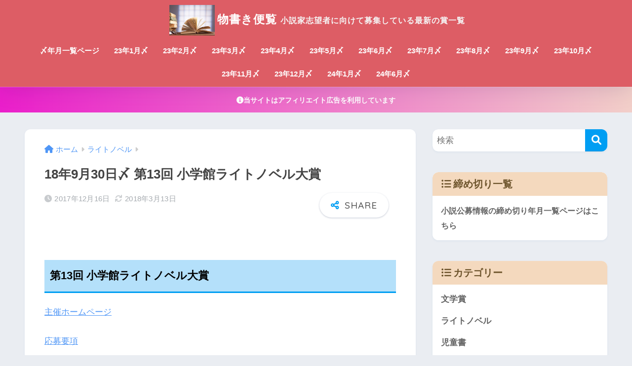

--- FILE ---
content_type: text/html; charset=UTF-8
request_url: https://syousetsu-koubo.com/archives/412
body_size: 18154
content:
<!doctype html>
<!--[if lt IE 7]><html lang="ja" class="no-js lt-ie9 lt-ie8 lt-ie7"><![endif]-->
<!--[if (IE 7)&!(IEMobile)]><html lang="ja" class="no-js lt-ie9 lt-ie8"><![endif]-->
<!--[if (IE 8)&!(IEMobile)]><html lang="ja" class="no-js lt-ie9"><![endif]-->
<!--[if gt IE 8]><!--> <html lang="ja" class="no-js"><!--<![endif]-->
	<head>
		<meta charset="utf-8">
		<meta http-equiv="X-UA-Compatible" content="IE=edge">
		<meta name="HandheldFriendly" content="True">
		<meta name="MobileOptimized" content="320">
		<meta name="viewport" content="width=device-width, initial-scale=1 ,viewport-fit=cover"/>
		<meta name="msapplication-TileColor" content="#6bb6ff">
        <meta name="theme-color" content="#6bb6ff">
		<link rel="pingback" href="https://syousetsu-koubo.com/xmlrpc.php">
		<title>18年9月30日〆 第13回 小学館ライトノベル大賞 | 物書き便覧</title>
<meta name='robots' content='max-image-preview:large' />
	<style>img:is([sizes="auto" i], [sizes^="auto," i]) { contain-intrinsic-size: 3000px 1500px }</style>
	<link rel='dns-prefetch' href='//fonts.googleapis.com' />
<link rel='dns-prefetch' href='//use.fontawesome.com' />
<link rel="alternate" type="application/rss+xml" title="物書き便覧 &raquo; フィード" href="https://syousetsu-koubo.com/feed" />
<link rel="alternate" type="application/rss+xml" title="物書き便覧 &raquo; コメントフィード" href="https://syousetsu-koubo.com/comments/feed" />
<script type="text/javascript">
/* <![CDATA[ */
window._wpemojiSettings = {"baseUrl":"https:\/\/s.w.org\/images\/core\/emoji\/15.0.3\/72x72\/","ext":".png","svgUrl":"https:\/\/s.w.org\/images\/core\/emoji\/15.0.3\/svg\/","svgExt":".svg","source":{"concatemoji":"https:\/\/syousetsu-koubo.com\/wp-includes\/js\/wp-emoji-release.min.js?ver=6.7.4"}};
/*! This file is auto-generated */
!function(i,n){var o,s,e;function c(e){try{var t={supportTests:e,timestamp:(new Date).valueOf()};sessionStorage.setItem(o,JSON.stringify(t))}catch(e){}}function p(e,t,n){e.clearRect(0,0,e.canvas.width,e.canvas.height),e.fillText(t,0,0);var t=new Uint32Array(e.getImageData(0,0,e.canvas.width,e.canvas.height).data),r=(e.clearRect(0,0,e.canvas.width,e.canvas.height),e.fillText(n,0,0),new Uint32Array(e.getImageData(0,0,e.canvas.width,e.canvas.height).data));return t.every(function(e,t){return e===r[t]})}function u(e,t,n){switch(t){case"flag":return n(e,"\ud83c\udff3\ufe0f\u200d\u26a7\ufe0f","\ud83c\udff3\ufe0f\u200b\u26a7\ufe0f")?!1:!n(e,"\ud83c\uddfa\ud83c\uddf3","\ud83c\uddfa\u200b\ud83c\uddf3")&&!n(e,"\ud83c\udff4\udb40\udc67\udb40\udc62\udb40\udc65\udb40\udc6e\udb40\udc67\udb40\udc7f","\ud83c\udff4\u200b\udb40\udc67\u200b\udb40\udc62\u200b\udb40\udc65\u200b\udb40\udc6e\u200b\udb40\udc67\u200b\udb40\udc7f");case"emoji":return!n(e,"\ud83d\udc26\u200d\u2b1b","\ud83d\udc26\u200b\u2b1b")}return!1}function f(e,t,n){var r="undefined"!=typeof WorkerGlobalScope&&self instanceof WorkerGlobalScope?new OffscreenCanvas(300,150):i.createElement("canvas"),a=r.getContext("2d",{willReadFrequently:!0}),o=(a.textBaseline="top",a.font="600 32px Arial",{});return e.forEach(function(e){o[e]=t(a,e,n)}),o}function t(e){var t=i.createElement("script");t.src=e,t.defer=!0,i.head.appendChild(t)}"undefined"!=typeof Promise&&(o="wpEmojiSettingsSupports",s=["flag","emoji"],n.supports={everything:!0,everythingExceptFlag:!0},e=new Promise(function(e){i.addEventListener("DOMContentLoaded",e,{once:!0})}),new Promise(function(t){var n=function(){try{var e=JSON.parse(sessionStorage.getItem(o));if("object"==typeof e&&"number"==typeof e.timestamp&&(new Date).valueOf()<e.timestamp+604800&&"object"==typeof e.supportTests)return e.supportTests}catch(e){}return null}();if(!n){if("undefined"!=typeof Worker&&"undefined"!=typeof OffscreenCanvas&&"undefined"!=typeof URL&&URL.createObjectURL&&"undefined"!=typeof Blob)try{var e="postMessage("+f.toString()+"("+[JSON.stringify(s),u.toString(),p.toString()].join(",")+"));",r=new Blob([e],{type:"text/javascript"}),a=new Worker(URL.createObjectURL(r),{name:"wpTestEmojiSupports"});return void(a.onmessage=function(e){c(n=e.data),a.terminate(),t(n)})}catch(e){}c(n=f(s,u,p))}t(n)}).then(function(e){for(var t in e)n.supports[t]=e[t],n.supports.everything=n.supports.everything&&n.supports[t],"flag"!==t&&(n.supports.everythingExceptFlag=n.supports.everythingExceptFlag&&n.supports[t]);n.supports.everythingExceptFlag=n.supports.everythingExceptFlag&&!n.supports.flag,n.DOMReady=!1,n.readyCallback=function(){n.DOMReady=!0}}).then(function(){return e}).then(function(){var e;n.supports.everything||(n.readyCallback(),(e=n.source||{}).concatemoji?t(e.concatemoji):e.wpemoji&&e.twemoji&&(t(e.twemoji),t(e.wpemoji)))}))}((window,document),window._wpemojiSettings);
/* ]]> */
</script>
<link rel='stylesheet' id='sng-stylesheet-css' href='https://syousetsu-koubo.com/wp-content/themes/sango-theme/style.css?version=3.9.6' type='text/css' media='all' />
<link rel='stylesheet' id='sng-option-css' href='https://syousetsu-koubo.com/wp-content/themes/sango-theme/entry-option.css?version=3.9.6' type='text/css' media='all' />
<link rel='stylesheet' id='sng-old-css-css' href='https://syousetsu-koubo.com/wp-content/themes/sango-theme/style-old.css?version=3.9.6' type='text/css' media='all' />
<link rel='stylesheet' id='sango_theme_gutenberg-style-css' href='https://syousetsu-koubo.com/wp-content/themes/sango-theme/library/gutenberg/dist/build/style-blocks.css?version=3.9.6' type='text/css' media='all' />
<style id='sango_theme_gutenberg-style-inline-css' type='text/css'>
:root{--sgb-main-color:#009EF3;--sgb-pastel-color:#b4e0fa;--sgb-accent-color:#ffb36b;--sgb-widget-title-color:#6d542c;--sgb-widget-title-bg-color:#f4d9be;--sgb-bg-color:#eaedf2;--wp--preset--color--sango-main:var(--sgb-main-color);--wp--preset--color--sango-pastel:var(--sgb-pastel-color);--wp--preset--color--sango-accent:var(--sgb-accent-color)}
</style>
<link rel='stylesheet' id='sng-googlefonts-css' href='https://fonts.googleapis.com/css?family=Quicksand%3A500%2C700&#038;display=swap' type='text/css' media='all' />
<link rel='stylesheet' id='sng-fontawesome-css' href='https://use.fontawesome.com/releases/v6.1.1/css/all.css' type='text/css' media='all' />
<style id='wp-emoji-styles-inline-css' type='text/css'>

	img.wp-smiley, img.emoji {
		display: inline !important;
		border: none !important;
		box-shadow: none !important;
		height: 1em !important;
		width: 1em !important;
		margin: 0 0.07em !important;
		vertical-align: -0.1em !important;
		background: none !important;
		padding: 0 !important;
	}
</style>
<link rel='stylesheet' id='wp-block-library-css' href='https://syousetsu-koubo.com/wp-includes/css/dist/block-library/style.min.css?ver=6.7.4' type='text/css' media='all' />
<style id='global-styles-inline-css' type='text/css'>
:root{--wp--preset--aspect-ratio--square: 1;--wp--preset--aspect-ratio--4-3: 4/3;--wp--preset--aspect-ratio--3-4: 3/4;--wp--preset--aspect-ratio--3-2: 3/2;--wp--preset--aspect-ratio--2-3: 2/3;--wp--preset--aspect-ratio--16-9: 16/9;--wp--preset--aspect-ratio--9-16: 9/16;--wp--preset--color--black: #000000;--wp--preset--color--cyan-bluish-gray: #abb8c3;--wp--preset--color--white: #ffffff;--wp--preset--color--pale-pink: #f78da7;--wp--preset--color--vivid-red: #cf2e2e;--wp--preset--color--luminous-vivid-orange: #ff6900;--wp--preset--color--luminous-vivid-amber: #fcb900;--wp--preset--color--light-green-cyan: #7bdcb5;--wp--preset--color--vivid-green-cyan: #00d084;--wp--preset--color--pale-cyan-blue: #8ed1fc;--wp--preset--color--vivid-cyan-blue: #0693e3;--wp--preset--color--vivid-purple: #9b51e0;--wp--preset--color--sango-main: var(--sgb-main-color);--wp--preset--color--sango-pastel: var(--sgb-pastel-color);--wp--preset--color--sango-accent: var(--sgb-accent-color);--wp--preset--color--sango-blue: #009EF3;--wp--preset--color--sango-orange: #ffb36b;--wp--preset--color--sango-red: #f88080;--wp--preset--color--sango-green: #90d581;--wp--preset--color--sango-black: #333;--wp--preset--color--sango-gray: gray;--wp--preset--color--sango-silver: whitesmoke;--wp--preset--color--sango-light-blue: #b4e0fa;--wp--preset--color--sango-light-red: #ffebeb;--wp--preset--color--sango-light-orange: #fff9e6;--wp--preset--gradient--vivid-cyan-blue-to-vivid-purple: linear-gradient(135deg,rgba(6,147,227,1) 0%,rgb(155,81,224) 100%);--wp--preset--gradient--light-green-cyan-to-vivid-green-cyan: linear-gradient(135deg,rgb(122,220,180) 0%,rgb(0,208,130) 100%);--wp--preset--gradient--luminous-vivid-amber-to-luminous-vivid-orange: linear-gradient(135deg,rgba(252,185,0,1) 0%,rgba(255,105,0,1) 100%);--wp--preset--gradient--luminous-vivid-orange-to-vivid-red: linear-gradient(135deg,rgba(255,105,0,1) 0%,rgb(207,46,46) 100%);--wp--preset--gradient--very-light-gray-to-cyan-bluish-gray: linear-gradient(135deg,rgb(238,238,238) 0%,rgb(169,184,195) 100%);--wp--preset--gradient--cool-to-warm-spectrum: linear-gradient(135deg,rgb(74,234,220) 0%,rgb(151,120,209) 20%,rgb(207,42,186) 40%,rgb(238,44,130) 60%,rgb(251,105,98) 80%,rgb(254,248,76) 100%);--wp--preset--gradient--blush-light-purple: linear-gradient(135deg,rgb(255,206,236) 0%,rgb(152,150,240) 100%);--wp--preset--gradient--blush-bordeaux: linear-gradient(135deg,rgb(254,205,165) 0%,rgb(254,45,45) 50%,rgb(107,0,62) 100%);--wp--preset--gradient--luminous-dusk: linear-gradient(135deg,rgb(255,203,112) 0%,rgb(199,81,192) 50%,rgb(65,88,208) 100%);--wp--preset--gradient--pale-ocean: linear-gradient(135deg,rgb(255,245,203) 0%,rgb(182,227,212) 50%,rgb(51,167,181) 100%);--wp--preset--gradient--electric-grass: linear-gradient(135deg,rgb(202,248,128) 0%,rgb(113,206,126) 100%);--wp--preset--gradient--midnight: linear-gradient(135deg,rgb(2,3,129) 0%,rgb(40,116,252) 100%);--wp--preset--font-size--small: 13px;--wp--preset--font-size--medium: 20px;--wp--preset--font-size--large: 36px;--wp--preset--font-size--x-large: 42px;--wp--preset--font-family--default: "Helvetica", "Arial", "Hiragino Kaku Gothic ProN", "Hiragino Sans", YuGothic, "Yu Gothic", "メイリオ", Meiryo, sans-serif;--wp--preset--font-family--notosans: "Noto Sans JP", var(--wp--preset--font-family--default);--wp--preset--font-family--mplusrounded: "M PLUS Rounded 1c", var(--wp--preset--font-family--default);--wp--preset--font-family--dfont: "Quicksand", var(--wp--preset--font-family--default);--wp--preset--spacing--20: 0.44rem;--wp--preset--spacing--30: 0.67rem;--wp--preset--spacing--40: 1rem;--wp--preset--spacing--50: 1.5rem;--wp--preset--spacing--60: 2.25rem;--wp--preset--spacing--70: 3.38rem;--wp--preset--spacing--80: 5.06rem;--wp--preset--shadow--natural: 6px 6px 9px rgba(0, 0, 0, 0.2);--wp--preset--shadow--deep: 12px 12px 50px rgba(0, 0, 0, 0.4);--wp--preset--shadow--sharp: 6px 6px 0px rgba(0, 0, 0, 0.2);--wp--preset--shadow--outlined: 6px 6px 0px -3px rgba(255, 255, 255, 1), 6px 6px rgba(0, 0, 0, 1);--wp--preset--shadow--crisp: 6px 6px 0px rgba(0, 0, 0, 1);--wp--custom--wrap--width: 92%;--wp--custom--wrap--default-width: 800px;--wp--custom--wrap--content-width: 1180px;--wp--custom--wrap--max-width: var(--wp--custom--wrap--content-width);--wp--custom--wrap--side: 30%;--wp--custom--wrap--gap: 2em;--wp--custom--wrap--mobile--padding: 15px;--wp--custom--shadow--large: 0 15px 30px -7px rgba(0, 12, 66, 0.15 );--wp--custom--shadow--large-hover: 0 40px 50px -15px rgba(0, 12, 66, 0.2 );--wp--custom--shadow--medium: 0 6px 13px -3px rgba(0, 12, 66, 0.1), 0 0px 1px rgba(0,30,100, 0.1 );--wp--custom--shadow--medium-hover: 0 12px 45px -9px rgb(0 0 0 / 23%);--wp--custom--shadow--solid: 0 1px 2px 0 rgba(24, 44, 84, 0.1), 0 1px 3px 1px rgba(24, 44, 84, 0.1);--wp--custom--shadow--solid-hover: 0 2px 4px 0 rgba(24, 44, 84, 0.1), 0 2px 8px 0 rgba(24, 44, 84, 0.1);--wp--custom--shadow--small: 0 2px 4px #4385bb12;--wp--custom--rounded--medium: 12px;--wp--custom--rounded--small: 6px;--wp--custom--widget--padding-horizontal: 18px;--wp--custom--widget--padding-vertical: 6px;--wp--custom--widget--icon-margin: 6px;--wp--custom--widget--gap: 2.5em;--wp--custom--entry--gap: 1.5rem;--wp--custom--entry--gap-mobile: 1rem;--wp--custom--entry--border-color: #eaedf2;--wp--custom--animation--fade-in: fadeIn 0.7s ease 0s 1 normal;--wp--custom--animation--header: fadeHeader 1s ease 0s 1 normal;--wp--custom--transition--default: 0.3s ease-in-out;--wp--custom--totop--opacity: 0.6;--wp--custom--totop--right: 18px;--wp--custom--totop--bottom: 20px;--wp--custom--totop--mobile--right: 15px;--wp--custom--totop--mobile--bottom: 10px;--wp--custom--toc--button--opacity: 0.6;--wp--custom--footer--column-gap: 40px;}:root { --wp--style--global--content-size: 900px;--wp--style--global--wide-size: 980px; }:where(body) { margin: 0; }.wp-site-blocks > .alignleft { float: left; margin-right: 2em; }.wp-site-blocks > .alignright { float: right; margin-left: 2em; }.wp-site-blocks > .aligncenter { justify-content: center; margin-left: auto; margin-right: auto; }:where(.wp-site-blocks) > * { margin-block-start: 1.5rem; margin-block-end: 0; }:where(.wp-site-blocks) > :first-child { margin-block-start: 0; }:where(.wp-site-blocks) > :last-child { margin-block-end: 0; }:root { --wp--style--block-gap: 1.5rem; }:root :where(.is-layout-flow) > :first-child{margin-block-start: 0;}:root :where(.is-layout-flow) > :last-child{margin-block-end: 0;}:root :where(.is-layout-flow) > *{margin-block-start: 1.5rem;margin-block-end: 0;}:root :where(.is-layout-constrained) > :first-child{margin-block-start: 0;}:root :where(.is-layout-constrained) > :last-child{margin-block-end: 0;}:root :where(.is-layout-constrained) > *{margin-block-start: 1.5rem;margin-block-end: 0;}:root :where(.is-layout-flex){gap: 1.5rem;}:root :where(.is-layout-grid){gap: 1.5rem;}.is-layout-flow > .alignleft{float: left;margin-inline-start: 0;margin-inline-end: 2em;}.is-layout-flow > .alignright{float: right;margin-inline-start: 2em;margin-inline-end: 0;}.is-layout-flow > .aligncenter{margin-left: auto !important;margin-right: auto !important;}.is-layout-constrained > .alignleft{float: left;margin-inline-start: 0;margin-inline-end: 2em;}.is-layout-constrained > .alignright{float: right;margin-inline-start: 2em;margin-inline-end: 0;}.is-layout-constrained > .aligncenter{margin-left: auto !important;margin-right: auto !important;}.is-layout-constrained > :where(:not(.alignleft):not(.alignright):not(.alignfull)){max-width: var(--wp--style--global--content-size);margin-left: auto !important;margin-right: auto !important;}.is-layout-constrained > .alignwide{max-width: var(--wp--style--global--wide-size);}body .is-layout-flex{display: flex;}.is-layout-flex{flex-wrap: wrap;align-items: center;}.is-layout-flex > :is(*, div){margin: 0;}body .is-layout-grid{display: grid;}.is-layout-grid > :is(*, div){margin: 0;}body{font-family: var(--sgb-font-family);padding-top: 0px;padding-right: 0px;padding-bottom: 0px;padding-left: 0px;}a:where(:not(.wp-element-button)){text-decoration: underline;}:root :where(.wp-element-button, .wp-block-button__link){background-color: #32373c;border-width: 0;color: #fff;font-family: inherit;font-size: inherit;line-height: inherit;padding: calc(0.667em + 2px) calc(1.333em + 2px);text-decoration: none;}.has-black-color{color: var(--wp--preset--color--black) !important;}.has-cyan-bluish-gray-color{color: var(--wp--preset--color--cyan-bluish-gray) !important;}.has-white-color{color: var(--wp--preset--color--white) !important;}.has-pale-pink-color{color: var(--wp--preset--color--pale-pink) !important;}.has-vivid-red-color{color: var(--wp--preset--color--vivid-red) !important;}.has-luminous-vivid-orange-color{color: var(--wp--preset--color--luminous-vivid-orange) !important;}.has-luminous-vivid-amber-color{color: var(--wp--preset--color--luminous-vivid-amber) !important;}.has-light-green-cyan-color{color: var(--wp--preset--color--light-green-cyan) !important;}.has-vivid-green-cyan-color{color: var(--wp--preset--color--vivid-green-cyan) !important;}.has-pale-cyan-blue-color{color: var(--wp--preset--color--pale-cyan-blue) !important;}.has-vivid-cyan-blue-color{color: var(--wp--preset--color--vivid-cyan-blue) !important;}.has-vivid-purple-color{color: var(--wp--preset--color--vivid-purple) !important;}.has-sango-main-color{color: var(--wp--preset--color--sango-main) !important;}.has-sango-pastel-color{color: var(--wp--preset--color--sango-pastel) !important;}.has-sango-accent-color{color: var(--wp--preset--color--sango-accent) !important;}.has-sango-blue-color{color: var(--wp--preset--color--sango-blue) !important;}.has-sango-orange-color{color: var(--wp--preset--color--sango-orange) !important;}.has-sango-red-color{color: var(--wp--preset--color--sango-red) !important;}.has-sango-green-color{color: var(--wp--preset--color--sango-green) !important;}.has-sango-black-color{color: var(--wp--preset--color--sango-black) !important;}.has-sango-gray-color{color: var(--wp--preset--color--sango-gray) !important;}.has-sango-silver-color{color: var(--wp--preset--color--sango-silver) !important;}.has-sango-light-blue-color{color: var(--wp--preset--color--sango-light-blue) !important;}.has-sango-light-red-color{color: var(--wp--preset--color--sango-light-red) !important;}.has-sango-light-orange-color{color: var(--wp--preset--color--sango-light-orange) !important;}.has-black-background-color{background-color: var(--wp--preset--color--black) !important;}.has-cyan-bluish-gray-background-color{background-color: var(--wp--preset--color--cyan-bluish-gray) !important;}.has-white-background-color{background-color: var(--wp--preset--color--white) !important;}.has-pale-pink-background-color{background-color: var(--wp--preset--color--pale-pink) !important;}.has-vivid-red-background-color{background-color: var(--wp--preset--color--vivid-red) !important;}.has-luminous-vivid-orange-background-color{background-color: var(--wp--preset--color--luminous-vivid-orange) !important;}.has-luminous-vivid-amber-background-color{background-color: var(--wp--preset--color--luminous-vivid-amber) !important;}.has-light-green-cyan-background-color{background-color: var(--wp--preset--color--light-green-cyan) !important;}.has-vivid-green-cyan-background-color{background-color: var(--wp--preset--color--vivid-green-cyan) !important;}.has-pale-cyan-blue-background-color{background-color: var(--wp--preset--color--pale-cyan-blue) !important;}.has-vivid-cyan-blue-background-color{background-color: var(--wp--preset--color--vivid-cyan-blue) !important;}.has-vivid-purple-background-color{background-color: var(--wp--preset--color--vivid-purple) !important;}.has-sango-main-background-color{background-color: var(--wp--preset--color--sango-main) !important;}.has-sango-pastel-background-color{background-color: var(--wp--preset--color--sango-pastel) !important;}.has-sango-accent-background-color{background-color: var(--wp--preset--color--sango-accent) !important;}.has-sango-blue-background-color{background-color: var(--wp--preset--color--sango-blue) !important;}.has-sango-orange-background-color{background-color: var(--wp--preset--color--sango-orange) !important;}.has-sango-red-background-color{background-color: var(--wp--preset--color--sango-red) !important;}.has-sango-green-background-color{background-color: var(--wp--preset--color--sango-green) !important;}.has-sango-black-background-color{background-color: var(--wp--preset--color--sango-black) !important;}.has-sango-gray-background-color{background-color: var(--wp--preset--color--sango-gray) !important;}.has-sango-silver-background-color{background-color: var(--wp--preset--color--sango-silver) !important;}.has-sango-light-blue-background-color{background-color: var(--wp--preset--color--sango-light-blue) !important;}.has-sango-light-red-background-color{background-color: var(--wp--preset--color--sango-light-red) !important;}.has-sango-light-orange-background-color{background-color: var(--wp--preset--color--sango-light-orange) !important;}.has-black-border-color{border-color: var(--wp--preset--color--black) !important;}.has-cyan-bluish-gray-border-color{border-color: var(--wp--preset--color--cyan-bluish-gray) !important;}.has-white-border-color{border-color: var(--wp--preset--color--white) !important;}.has-pale-pink-border-color{border-color: var(--wp--preset--color--pale-pink) !important;}.has-vivid-red-border-color{border-color: var(--wp--preset--color--vivid-red) !important;}.has-luminous-vivid-orange-border-color{border-color: var(--wp--preset--color--luminous-vivid-orange) !important;}.has-luminous-vivid-amber-border-color{border-color: var(--wp--preset--color--luminous-vivid-amber) !important;}.has-light-green-cyan-border-color{border-color: var(--wp--preset--color--light-green-cyan) !important;}.has-vivid-green-cyan-border-color{border-color: var(--wp--preset--color--vivid-green-cyan) !important;}.has-pale-cyan-blue-border-color{border-color: var(--wp--preset--color--pale-cyan-blue) !important;}.has-vivid-cyan-blue-border-color{border-color: var(--wp--preset--color--vivid-cyan-blue) !important;}.has-vivid-purple-border-color{border-color: var(--wp--preset--color--vivid-purple) !important;}.has-sango-main-border-color{border-color: var(--wp--preset--color--sango-main) !important;}.has-sango-pastel-border-color{border-color: var(--wp--preset--color--sango-pastel) !important;}.has-sango-accent-border-color{border-color: var(--wp--preset--color--sango-accent) !important;}.has-sango-blue-border-color{border-color: var(--wp--preset--color--sango-blue) !important;}.has-sango-orange-border-color{border-color: var(--wp--preset--color--sango-orange) !important;}.has-sango-red-border-color{border-color: var(--wp--preset--color--sango-red) !important;}.has-sango-green-border-color{border-color: var(--wp--preset--color--sango-green) !important;}.has-sango-black-border-color{border-color: var(--wp--preset--color--sango-black) !important;}.has-sango-gray-border-color{border-color: var(--wp--preset--color--sango-gray) !important;}.has-sango-silver-border-color{border-color: var(--wp--preset--color--sango-silver) !important;}.has-sango-light-blue-border-color{border-color: var(--wp--preset--color--sango-light-blue) !important;}.has-sango-light-red-border-color{border-color: var(--wp--preset--color--sango-light-red) !important;}.has-sango-light-orange-border-color{border-color: var(--wp--preset--color--sango-light-orange) !important;}.has-vivid-cyan-blue-to-vivid-purple-gradient-background{background: var(--wp--preset--gradient--vivid-cyan-blue-to-vivid-purple) !important;}.has-light-green-cyan-to-vivid-green-cyan-gradient-background{background: var(--wp--preset--gradient--light-green-cyan-to-vivid-green-cyan) !important;}.has-luminous-vivid-amber-to-luminous-vivid-orange-gradient-background{background: var(--wp--preset--gradient--luminous-vivid-amber-to-luminous-vivid-orange) !important;}.has-luminous-vivid-orange-to-vivid-red-gradient-background{background: var(--wp--preset--gradient--luminous-vivid-orange-to-vivid-red) !important;}.has-very-light-gray-to-cyan-bluish-gray-gradient-background{background: var(--wp--preset--gradient--very-light-gray-to-cyan-bluish-gray) !important;}.has-cool-to-warm-spectrum-gradient-background{background: var(--wp--preset--gradient--cool-to-warm-spectrum) !important;}.has-blush-light-purple-gradient-background{background: var(--wp--preset--gradient--blush-light-purple) !important;}.has-blush-bordeaux-gradient-background{background: var(--wp--preset--gradient--blush-bordeaux) !important;}.has-luminous-dusk-gradient-background{background: var(--wp--preset--gradient--luminous-dusk) !important;}.has-pale-ocean-gradient-background{background: var(--wp--preset--gradient--pale-ocean) !important;}.has-electric-grass-gradient-background{background: var(--wp--preset--gradient--electric-grass) !important;}.has-midnight-gradient-background{background: var(--wp--preset--gradient--midnight) !important;}.has-small-font-size{font-size: var(--wp--preset--font-size--small) !important;}.has-medium-font-size{font-size: var(--wp--preset--font-size--medium) !important;}.has-large-font-size{font-size: var(--wp--preset--font-size--large) !important;}.has-x-large-font-size{font-size: var(--wp--preset--font-size--x-large) !important;}.has-default-font-family{font-family: var(--wp--preset--font-family--default) !important;}.has-notosans-font-family{font-family: var(--wp--preset--font-family--notosans) !important;}.has-mplusrounded-font-family{font-family: var(--wp--preset--font-family--mplusrounded) !important;}.has-dfont-font-family{font-family: var(--wp--preset--font-family--dfont) !important;}
:root :where(.wp-block-button .wp-block-button__link){background-color: var(--wp--preset--color--sango-main);border-radius: var(--wp--custom--rounded--medium);color: #fff;font-size: 18px;font-weight: 600;padding-top: 0.4em;padding-right: 1.3em;padding-bottom: 0.4em;padding-left: 1.3em;}
:root :where(.wp-block-pullquote){font-size: 1.5em;line-height: 1.6;}
</style>
<link rel='stylesheet' id='contact-form-7-css' href='https://syousetsu-koubo.com/wp-content/plugins/contact-form-7/includes/css/styles.css' type='text/css' media='all' />
<link rel='stylesheet' id='PeralabW2cchStyle-css' href='https://syousetsu-koubo.com/wp-content/plugins/peralab-w2cch/style/style.css' type='text/css' media='all' />
<link rel='stylesheet' id='child-style-css' href='https://syousetsu-koubo.com/wp-content/themes/sango-theme-child/style.css' type='text/css' media='all' />
<script type="text/javascript" src="https://syousetsu-koubo.com/wp-includes/js/jquery/jquery.min.js?ver=3.7.1" id="jquery-core-js"></script>
<script type="text/javascript" src="https://syousetsu-koubo.com/wp-includes/js/jquery/jquery-migrate.min.js?ver=3.4.1" id="jquery-migrate-js"></script>
<link rel="https://api.w.org/" href="https://syousetsu-koubo.com/wp-json/" /><link rel="alternate" title="JSON" type="application/json" href="https://syousetsu-koubo.com/wp-json/wp/v2/posts/412" /><link rel="EditURI" type="application/rsd+xml" title="RSD" href="https://syousetsu-koubo.com/xmlrpc.php?rsd" />
<link rel="canonical" href="https://syousetsu-koubo.com/archives/412" />
<link rel='shortlink' href='https://syousetsu-koubo.com/?p=412' />
<link rel="alternate" title="oEmbed (JSON)" type="application/json+oembed" href="https://syousetsu-koubo.com/wp-json/oembed/1.0/embed?url=https%3A%2F%2Fsyousetsu-koubo.com%2Farchives%2F412" />
<link rel="alternate" title="oEmbed (XML)" type="text/xml+oembed" href="https://syousetsu-koubo.com/wp-json/oembed/1.0/embed?url=https%3A%2F%2Fsyousetsu-koubo.com%2Farchives%2F412&#038;format=xml" />
<!-- gtag.js -->
<script async src="https://www.googletagmanager.com/gtag/js?id=G-19WFXHRGZL"></script>
<script>
	window.dataLayer = window.dataLayer || [];
	function gtag(){dataLayer.push(arguments);}
	gtag('js', new Date());
	gtag('config', 'G-19WFXHRGZL');
</script>
<meta property="og:title" content="18年9月30日〆 第13回 小学館ライトノベル大賞" />
<meta property="og:description" content="第13回 小学館ライトノベル大賞 主催ホームページ 応募要項 締め切り　2018年9月30日 賞 大賞　　　　　200万円＆デビュー確約 ガガガ賞　　　100万円＆デビュー確約 優秀賞　　　　50万円＆デビュー確約 審査 ... " />
<meta property="og:type" content="article" />
<meta property="og:url" content="https://syousetsu-koubo.com/archives/412" />
<meta property="og:image" content="https://syousetsu-koubo.com/wp-content/uploads/2017/12/computer_hacker_white1-min.png" />
<meta name="thumbnail" content="https://syousetsu-koubo.com/wp-content/uploads/2017/12/computer_hacker_white1-min.png" />
<meta property="og:site_name" content="物書き便覧" />
<meta name="twitter:card" content="summary_large_image" />
<script type="text/javascript" language="javascript">
    var vc_pid = "885475180";
</script><script type="text/javascript" src="//aml.valuecommerce.com/vcdal.js" async></script><link rel="icon" href="https://syousetsu-koubo.com/wp-content/uploads/2017/11/cropped-siteicon-min-125x125.png" sizes="32x32" />
<link rel="icon" href="https://syousetsu-koubo.com/wp-content/uploads/2017/11/cropped-siteicon-min-300x300.png" sizes="192x192" />
<link rel="apple-touch-icon" href="https://syousetsu-koubo.com/wp-content/uploads/2017/11/cropped-siteicon-min-300x300.png" />
<meta name="msapplication-TileImage" content="https://syousetsu-koubo.com/wp-content/uploads/2017/11/cropped-siteicon-min-300x300.png" />
<style> a{color:#4f96f6}.header, .drawer__title{background-color:#dd5d65}#logo a{color:#FFF}.desktop-nav li a , .mobile-nav li a, #drawer__open, .header-search__open, .drawer__title{color:#FFF}.drawer__title__close span, .drawer__title__close span:before{background:#FFF}.desktop-nav li:after{background:#FFF}.mobile-nav .current-menu-item{border-bottom-color:#FFF}.widgettitle, .sidebar .wp-block-group h2, .drawer .wp-block-group h2{color:#6d542c;background-color:#f4d9be}#footer-menu a, .copyright{color:#FFF}#footer-menu{background-color:#dd5d65}.footer{background-color:#e0e4eb}.footer, .footer a, .footer .widget ul li a{color:#3c3c3c}body{font-size:100%}@media only screen and (min-width:481px){body{font-size:107%}}@media only screen and (min-width:1030px){body{font-size:107%}}.totop{background:#009EF3}.header-info a{color:#FFF;background:linear-gradient(95deg, #ea1ecb, #f2cfc9)}.fixed-menu ul{background:#FFF}.fixed-menu a{color:#a2a7ab}.fixed-menu .current-menu-item a, .fixed-menu ul li a.active{color:#009EF3}.post-tab{background:#FFF}.post-tab > div{color:#a7a7a7}body{--sgb-font-family:var(--wp--preset--font-family--default)}#fixed_sidebar{top:0px}:target{scroll-margin-top:0px}.Threads:before{background-image:url("https://syousetsu-koubo.com/wp-content/themes/sango-theme/library/images/threads.svg")}.profile-sns li .Threads:before{background-image:url("https://syousetsu-koubo.com/wp-content/themes/sango-theme/library/images/threads-outline.svg")}.X:before{background-image:url("https://syousetsu-koubo.com/wp-content/themes/sango-theme/library/images/x-circle.svg")}</style>	</head>
	<body class="post-template-default single single-post postid-412 single-format-standard fa5">
		<div id="container">
			<header class="header header--center">		
								<div id="inner-header" class="wrap cf">
										<p id="logo" class="h1 dfont">
						
												
						
						<a href="https://syousetsu-koubo.com"><img src="https://syousetsu-koubo.com/wp-content/uploads/2017/11/35d0fbfdd1127158a091f396aae3a9fb_s.jpg" alt="物書き便覧">物書き便覧 <span id="custom-desc">小説家志望者に向けて募集している最新の賞一覧</span></a>
					</p>
					<nav class="desktop-nav clearfix"><ul id="menu-%e7%b7%a0%e3%82%81%e5%88%87%e3%82%8a%e9%a0%86" class="menu"><li id="menu-item-2452" class="menu-item menu-item-type-post_type menu-item-object-page menu-item-2452"><a href="https://syousetsu-koubo.com/all-info">〆年月一覧ページ</a></li>
<li id="menu-item-3004" class="menu-item menu-item-type-custom menu-item-object-custom menu-item-3004"><a href="https://syousetsu-koubo.com/archives/tag/2301sime">23年1月〆</a></li>
<li id="menu-item-3038" class="menu-item menu-item-type-custom menu-item-object-custom menu-item-3038"><a href="https://syousetsu-koubo.com/archives/tag/2302sime">23年2月〆</a></li>
<li id="menu-item-3039" class="menu-item menu-item-type-custom menu-item-object-custom menu-item-3039"><a href="https://syousetsu-koubo.com/archives/tag/2303sime">23年3月〆</a></li>
<li id="menu-item-3146" class="menu-item menu-item-type-custom menu-item-object-custom menu-item-3146"><a href="https://syousetsu-koubo.com/archives/tag/2304sime">23年4月〆</a></li>
<li id="menu-item-3159" class="menu-item menu-item-type-custom menu-item-object-custom menu-item-3159"><a href="https://syousetsu-koubo.com/archives/tag/2305sime">23年5月〆</a></li>
<li id="menu-item-3305" class="menu-item menu-item-type-custom menu-item-object-custom menu-item-3305"><a href="https://syousetsu-koubo.com/archives/tag/2306sime">23年6月〆</a></li>
<li id="menu-item-3306" class="menu-item menu-item-type-custom menu-item-object-custom menu-item-3306"><a href="https://syousetsu-koubo.com/archives/tag/2307sime">23年7月〆</a></li>
<li id="menu-item-3307" class="menu-item menu-item-type-custom menu-item-object-custom menu-item-3307"><a href="https://syousetsu-koubo.com/archives/tag/2308sime">23年8月〆</a></li>
<li id="menu-item-3249" class="menu-item menu-item-type-custom menu-item-object-custom menu-item-3249"><a href="https://syousetsu-koubo.com/archives/tag/2309sime">23年9月〆</a></li>
<li id="menu-item-3459" class="menu-item menu-item-type-custom menu-item-object-custom menu-item-3459"><a href="https://syousetsu-koubo.com/archives/tag/2310sime">23年10月〆</a></li>
<li id="menu-item-3460" class="menu-item menu-item-type-custom menu-item-object-custom menu-item-3460"><a href="https://syousetsu-koubo.com/archives/tag/2311sime">23年11月〆</a></li>
<li id="menu-item-3461" class="menu-item menu-item-type-custom menu-item-object-custom menu-item-3461"><a href="https://syousetsu-koubo.com/archives/tag/2312sime">23年12月〆</a></li>
<li id="menu-item-3457" class="menu-item menu-item-type-custom menu-item-object-custom menu-item-3457"><a href="https://syousetsu-koubo.com/archives/tag/2401sime">24年1月〆</a></li>
<li id="menu-item-3458" class="menu-item menu-item-type-custom menu-item-object-custom menu-item-3458"><a href="https://syousetsu-koubo.com/archives/tag/2406sime">24年6月〆</a></li>
</ul></nav>				</div>
							</header>
			<div class="header-info"><a href="https://syousetsu-koubo.com/about"><small><i class="fa fa-info-circle" aria-hidden="true"></i>当サイトはアフィリエイト広告を利用しています</small></a></div>  <div id="content">
    <div id="inner-content" class="wrap cf">
      <main id="main">
                  <article id="entry" class="post-412 post type-post status-publish format-standard has-post-thumbnail category-light tag-long tag-middle tag-1809sime">
            <header class="article-header entry-header">
	<nav id="breadcrumb" class="breadcrumb"><ul itemscope itemtype="http://schema.org/BreadcrumbList"><li itemprop="itemListElement" itemscope itemtype="http://schema.org/ListItem"><a href="https://syousetsu-koubo.com" itemprop="item"><span itemprop="name">ホーム</span></a><meta itemprop="position" content="1" /></li><li itemprop="itemListElement" itemscope itemtype="http://schema.org/ListItem"><a href="https://syousetsu-koubo.com/archives/category/light" itemprop="item"><span itemprop="name">ライトノベル</span></a><meta itemprop="position" content="2" /></li></ul></nav>		<h1 class="entry-title single-title">18年9月30日〆 第13回 小学館ライトノベル大賞</h1>
		<div class="entry-meta vcard">
	<time class="pubdate entry-time" itemprop="datePublished" datetime="2017-12-16">2017年12月16日</time><time class="updated entry-time" itemprop="dateModified" datetime="2018-03-13">2018年3月13日</time>	</div>
			<input type="checkbox" id="fab">
	<label class="fab-btn extended-fab main-c" for="fab"><i class="fas fa-share-alt" aria-hidden="true"></i></label>
	<label class="fab__close-cover" for="fab"></label>
			<div id="fab__contents">
		<div class="fab__contents-main dfont">
		<label class="fab__contents__close" for="fab"><span></span></label>
		<p class="fab__contents_title">SHARE</p>
					<div class="fab__contents_img" style="background-image: url(https://syousetsu-koubo.com/wp-content/uploads/2017/12/computer_hacker_white1-min-520x300.png);">
			</div>
					<div class="sns-btn
		 sns-dif	">
				<ul>
			<li class="tw sns-btn__item">
		<a href="https://twitter.com/intent/tweet?url=https%3A%2F%2Fsyousetsu-koubo.com%2Farchives%2F412&text=18%E5%B9%B49%E6%9C%8830%E6%97%A5%E3%80%86+%E7%AC%AC13%E5%9B%9E+%E5%B0%8F%E5%AD%A6%E9%A4%A8%E3%83%A9%E3%82%A4%E3%83%88%E3%83%8E%E3%83%99%E3%83%AB%E5%A4%A7%E8%B3%9E%EF%BD%9C%E7%89%A9%E6%9B%B8%E3%81%8D%E4%BE%BF%E8%A6%A7" target="_blank" rel="nofollow noopener noreferrer" aria-label="Xでシェアする">
		<img alt="" src="https://syousetsu-koubo.com/wp-content/themes/sango-theme/library/images/x.svg">
		<span class="share_txt">ポスト</span>
		</a>
			</li>
					<li class="fb sns-btn__item">
		<a href="https://www.facebook.com/share.php?u=https%3A%2F%2Fsyousetsu-koubo.com%2Farchives%2F412" target="_blank" rel="nofollow noopener noreferrer" aria-label="Facebookでシェアする">
		<i class="fab fa-facebook" aria-hidden="true"></i>		<span class="share_txt">シェア</span>
		</a>
			</li>
					<li class="hatebu sns-btn__item">
		<a href="http://b.hatena.ne.jp/add?mode=confirm&url=https%3A%2F%2Fsyousetsu-koubo.com%2Farchives%2F412&title=18%E5%B9%B49%E6%9C%8830%E6%97%A5%E3%80%86+%E7%AC%AC13%E5%9B%9E+%E5%B0%8F%E5%AD%A6%E9%A4%A8%E3%83%A9%E3%82%A4%E3%83%88%E3%83%8E%E3%83%99%E3%83%AB%E5%A4%A7%E8%B3%9E%EF%BD%9C%E7%89%A9%E6%9B%B8%E3%81%8D%E4%BE%BF%E8%A6%A7" target="_blank" rel="nofollow noopener noreferrer" aria-label="はてブでブックマークする">
		<i class="fa fa-hatebu" aria-hidden="true"></i>
		<span class="share_txt">はてブ</span>
		</a>
			</li>
					<li class="line sns-btn__item">
		<a href="https://social-plugins.line.me/lineit/share?url=https%3A%2F%2Fsyousetsu-koubo.com%2Farchives%2F412&text=18%E5%B9%B49%E6%9C%8830%E6%97%A5%E3%80%86+%E7%AC%AC13%E5%9B%9E+%E5%B0%8F%E5%AD%A6%E9%A4%A8%E3%83%A9%E3%82%A4%E3%83%88%E3%83%8E%E3%83%99%E3%83%AB%E5%A4%A7%E8%B3%9E%EF%BD%9C%E7%89%A9%E6%9B%B8%E3%81%8D%E4%BE%BF%E8%A6%A7" target="_blank" rel="nofollow noopener noreferrer" aria-label="LINEでシェアする">
					<i class="fab fa-line" aria-hidden="true"></i>
				<span class="share_txt share_txt_line dfont">LINE</span>
		</a>
	</li>
				</ul>
	</div>
				</div>
	</div>
		</header>
<section class="entry-content">
	<p class="hh hh7 pastel-bc main-bdr">第13回 小学館ライトノベル大賞</p>
<p><a href="http://gagagabunko.jp/grandprix/" target="_blank" rel="noopener">主催ホームページ</a></p>
<p><a href="http://gagagabunko.jp/grandprix/entry13.html" target="_blank" rel="noopener">応募要項</a></p>
<p><span class="keiko_blue keiko_yellow"><strong>締め切り　<span class="orange red">2018年9月30日</span></strong></span></p>
<div class="sng-box box26">
<div class="box-title">必要ページ数</div>
<div class="box-content">
<p class="p1"><span class="s1">1ページ42文字×34行で70枚〜150枚（文字数概算　約10万文字 ～ 約21万文字）</span></p>
<p><strong><span class="red">※1ページ＝42文字 × 34行</span></strong></p>
<p>&nbsp;</p>
<div class="memo alert">
<div class="memo_ttl dfont"> 注意</div>
<p class="p1"><span class="s1">応募は文字数ではなく、1ページ42文字×34行の枚数で規定されています。</span></p>
<p>文字数は執筆にかかる時間のイメージとしてご利用ください。</p>
</div>
</div>
</div>
<div class="sng-box box26">
<div class="box-title">ジャンル</div>
<div class="box-content">
<p>ビジュアルが付くことを意識した、エンターテインメント小説。</p>
<p>ファンタジー、ミステリー、恋愛、ＳＦなどジャンルは不問。</p>
</div>
</div>
<p class="hh hh21">賞</p>
<div class="sng-box box25">
<ul>
<li>大賞　　　　　200万円＆デビュー確約</li>
<li>ガガガ賞　　　100万円＆デビュー確約</li>
<li>優秀賞　　　　50万円＆デビュー確約</li>
<li>審査員特別賞　50万円＆デビュー確約</li>
</ul>
</div>
<p class="hh hh21">発表</p>
<p class="p2"><span class="s1">2019年3月刊『ガ報』</span></p>
<p class="p2"><span class="s1">ガガガ文庫公式サイト「<a href="http://gagagabunko.jp/" target="_blank" rel="noopener">GAGAGAWIRE</a>」</span></p>
<p class="hh hh21">選考委員</p>
<p class="p1"><span class="s1">浅井ラボ（ゲスト審査員）</span></p>
<div class="cstmreba">
<div class="booklink-box">
<div class="booklink-image"><a href="//af.moshimo.com/af/c/click?a_id=892718&amp;p_id=170&amp;pc_id=185&amp;pl_id=4062&amp;s_v=b5Rz2P0601xu&amp;url=http%3A%2F%2Fwww.amazon.co.jp%2Fexec%2Fobidos%2FASIN%2F4094516980" target="_blank" rel="nofollow noopener"><img decoding="async" style="border: none;" src="https://images-fe.ssl-images-amazon.com/images/I/61XNv-YnCyL._SL160_.jpg"></a><img decoding="async" style="border: none;" src="//i.moshimo.com/af/i/impression?a_id=892718&amp;p_id=170&amp;pc_id=185&amp;pl_id=4062" width="1" height="1"></div>
<div class="booklink-info">
<div class="booklink-name">
<p><a href="//af.moshimo.com/af/c/click?a_id=892718&amp;p_id=170&amp;pc_id=185&amp;pl_id=4062&amp;s_v=b5Rz2P0601xu&amp;url=http%3A%2F%2Fwww.amazon.co.jp%2Fexec%2Fobidos%2FASIN%2F4094516980" target="_blank" rel="nofollow noopener">されど罪人は竜と踊る 20: 三千万の美しき残骸 (ガガガ文庫)</a><img decoding="async" style="border: none;" src="//i.moshimo.com/af/i/impression?a_id=892718&amp;p_id=170&amp;pc_id=185&amp;pl_id=4062" width="1" height="1"></p>
<div class="booklink-powered-date">posted with <a href="https://yomereba.com" target="_blank" rel="nofollow noopener">ヨメレバ</a></div>
</div>
<div class="booklink-detail">浅井 ラボ 小学館 2017-09-20</div>
<div class="booklink-link2">
<div class="shoplinkamazon"><a href="//af.moshimo.com/af/c/click?a_id=892718&amp;p_id=170&amp;pc_id=185&amp;pl_id=4062&amp;s_v=b5Rz2P0601xu&amp;url=http%3A%2F%2Fwww.amazon.co.jp%2Fexec%2Fobidos%2FASIN%2F4094516980" target="_blank" rel="nofollow noopener">Amazon</a><img decoding="async" style="border: none;" src="//i.moshimo.com/af/i/impression?a_id=892718&amp;p_id=170&amp;pc_id=185&amp;pl_id=4062" width="1" height="1"></div>
<div class="shoplinkkindle"><a href="//af.moshimo.com/af/c/click?a_id=892718&amp;p_id=170&amp;pc_id=185&amp;pl_id=4062&amp;s_v=b5Rz2P0601xu&amp;url=http%3A%2F%2Fwww.amazon.co.jp%2Fexec%2Fobidos%2FASIN%2FB075S231GL%2F" target="_blank" rel="nofollow noopener">Kindle</a><img decoding="async" style="border: none;" src="//i.moshimo.com/af/i/impression?a_id=892718&amp;p_id=170&amp;pc_id=185&amp;pl_id=4062" width="1" height="1"></div>
<div class="shoplinkrakuten"><a href="https://hb.afl.rakuten.co.jp/hgc/163e296b.8474a719.163e296c.619cf0ac/?pc=http%3A%2F%2Fbooks.rakuten.co.jp%2Frb%2F15092958%2F%3Fscid%3Daf_ich_link_urltxt%26m%3Dhttp%3A%2F%2Fm.rakuten.co.jp%2Fev%2Fbook%2F" target="_blank" rel="nofollow noopener">楽天ブックス</a></div>
</div>
</div>
<div class="booklink-footer"></div>
</div>
</div>
<p>ガガガ文庫編集部</p>
<p class="hh hh21">過去の受賞作</p>
<p class="hh hh23">第12回</p>
<p>選考中</p>
<p class="hh hh23">第11回</p>
<p><a href="http://gagagabunko.jp/grandprix/entry11_FinalResult.html" target="_blank" rel="noopener">第11回 選考結果・講評</a></p>
<p class="hh hh26">ガガガ大賞</p>
<p>『平浦ファミリズム』遍 柳一</p>
<div class="cstmreba">
<div class="booklink-box">
<div class="booklink-image"><a href="//af.moshimo.com/af/c/click?a_id=892718&amp;p_id=170&amp;pc_id=185&amp;pl_id=4062&amp;s_v=b5Rz2P0601xu&amp;url=http%3A%2F%2Fwww.amazon.co.jp%2Fexec%2Fobidos%2FASIN%2F4094516891" target="_blank" rel="nofollow noopener"><img decoding="async" style="border: none;" src="https://images-fe.ssl-images-amazon.com/images/I/51h7ccVfwZL._SL160_.jpg"></a><img decoding="async" style="border: none;" src="//i.moshimo.com/af/i/impression?a_id=892718&amp;p_id=170&amp;pc_id=185&amp;pl_id=4062" width="1" height="1"></div>
<div class="booklink-info">
<div class="booklink-name">
<p><a href="//af.moshimo.com/af/c/click?a_id=892718&amp;p_id=170&amp;pc_id=185&amp;pl_id=4062&amp;s_v=b5Rz2P0601xu&amp;url=http%3A%2F%2Fwww.amazon.co.jp%2Fexec%2Fobidos%2FASIN%2F4094516891" target="_blank" rel="nofollow noopener">平浦ファミリズム (ガガガ文庫)</a><img decoding="async" style="border: none;" src="//i.moshimo.com/af/i/impression?a_id=892718&amp;p_id=170&amp;pc_id=185&amp;pl_id=4062" width="1" height="1"></p>
<div class="booklink-powered-date">posted with <a href="https://yomereba.com" target="_blank" rel="nofollow noopener">ヨメレバ</a></div>
</div>
<div class="booklink-detail">遍 柳一 小学館 2017-07-19</div>
<div class="booklink-link2">
<div class="shoplinkamazon"><a href="//af.moshimo.com/af/c/click?a_id=892718&amp;p_id=170&amp;pc_id=185&amp;pl_id=4062&amp;s_v=b5Rz2P0601xu&amp;url=http%3A%2F%2Fwww.amazon.co.jp%2Fexec%2Fobidos%2FASIN%2F4094516891" target="_blank" rel="nofollow noopener">Amazon</a><img decoding="async" style="border: none;" src="//i.moshimo.com/af/i/impression?a_id=892718&amp;p_id=170&amp;pc_id=185&amp;pl_id=4062" width="1" height="1"></div>
<div class="shoplinkkindle"><a href="//af.moshimo.com/af/c/click?a_id=892718&amp;p_id=170&amp;pc_id=185&amp;pl_id=4062&amp;s_v=b5Rz2P0601xu&amp;url=http%3A%2F%2Fwww.amazon.co.jp%2Fexec%2Fobidos%2FASIN%2FB0742787LT%2F" target="_blank" rel="nofollow noopener">Kindle</a><img decoding="async" style="border: none;" src="//i.moshimo.com/af/i/impression?a_id=892718&amp;p_id=170&amp;pc_id=185&amp;pl_id=4062" width="1" height="1"></div>
<div class="shoplinkrakuten"><a href="https://hb.afl.rakuten.co.jp/hgc/163e296b.8474a719.163e296c.619cf0ac/?pc=http%3A%2F%2Fbooks.rakuten.co.jp%2Frb%2F14989086%2F%3Fscid%3Daf_ich_link_urltxt%26m%3Dhttp%3A%2F%2Fm.rakuten.co.jp%2Fev%2Fbook%2F" target="_blank" rel="nofollow noopener">楽天ブックス</a></div>
</div>
</div>
<div class="booklink-footer"></div>
</div>
</div>
<p class="hh hh26">ガガガ賞</p>
<p>『ひきこもり姫を歌わせたいっ！』水坂不適合</p>
<div class="cstmreba">
<div class="booklink-box">
<div class="booklink-image"><a href="//af.moshimo.com/af/c/click?a_id=892718&amp;p_id=170&amp;pc_id=185&amp;pl_id=4062&amp;s_v=b5Rz2P0601xu&amp;url=http%3A%2F%2Fwww.amazon.co.jp%2Fexec%2Fobidos%2FASIN%2F4094516883" target="_blank" rel="nofollow noopener"><img decoding="async" style="border: none;" src="https://images-fe.ssl-images-amazon.com/images/I/51tiM2QVzFL._SL160_.jpg"></a><img decoding="async" style="border: none;" src="//i.moshimo.com/af/i/impression?a_id=892718&amp;p_id=170&amp;pc_id=185&amp;pl_id=4062" width="1" height="1"></div>
<div class="booklink-info">
<div class="booklink-name">
<p><a href="//af.moshimo.com/af/c/click?a_id=892718&amp;p_id=170&amp;pc_id=185&amp;pl_id=4062&amp;s_v=b5Rz2P0601xu&amp;url=http%3A%2F%2Fwww.amazon.co.jp%2Fexec%2Fobidos%2FASIN%2F4094516883" target="_blank" rel="nofollow noopener">ひきこもり姫を歌わせたいっ! (ガガガ文庫)</a><img decoding="async" style="border: none;" src="//i.moshimo.com/af/i/impression?a_id=892718&amp;p_id=170&amp;pc_id=185&amp;pl_id=4062" width="1" height="1"></p>
<div class="booklink-powered-date">posted with <a href="https://yomereba.com" target="_blank" rel="nofollow noopener">ヨメレバ</a></div>
</div>
<div class="booklink-detail">水坂 不適合 小学館 2017-07-19</div>
<div class="booklink-link2">
<div class="shoplinkamazon"><a href="//af.moshimo.com/af/c/click?a_id=892718&amp;p_id=170&amp;pc_id=185&amp;pl_id=4062&amp;s_v=b5Rz2P0601xu&amp;url=http%3A%2F%2Fwww.amazon.co.jp%2Fexec%2Fobidos%2FASIN%2F4094516883" target="_blank" rel="nofollow noopener">Amazon</a><img decoding="async" style="border: none;" src="//i.moshimo.com/af/i/impression?a_id=892718&amp;p_id=170&amp;pc_id=185&amp;pl_id=4062" width="1" height="1"></div>
<div class="shoplinkkindle"><a href="//af.moshimo.com/af/c/click?a_id=892718&amp;p_id=170&amp;pc_id=185&amp;pl_id=4062&amp;s_v=b5Rz2P0601xu&amp;url=http%3A%2F%2Fwww.amazon.co.jp%2Fexec%2Fobidos%2FASIN%2FB07427N34M%2F" target="_blank" rel="nofollow noopener">Kindle</a><img decoding="async" style="border: none;" src="//i.moshimo.com/af/i/impression?a_id=892718&amp;p_id=170&amp;pc_id=185&amp;pl_id=4062" width="1" height="1"></div>
<div class="shoplinkrakuten"><a href="https://hb.afl.rakuten.co.jp/hgc/163e296b.8474a719.163e296c.619cf0ac/?pc=http%3A%2F%2Fbooks.rakuten.co.jp%2Frb%2F14989085%2F%3Fscid%3Daf_ich_link_urltxt%26m%3Dhttp%3A%2F%2Fm.rakuten.co.jp%2Fev%2Fbook%2F" target="_blank" rel="nofollow noopener">楽天ブックス</a></div>
</div>
</div>
<div class="booklink-footer"></div>
</div>
</div>
<p class="hh hh26">優秀賞</p>
<p>『その過去にイピカイエー、この結末にマザーファッカー。』谺</p>
<div class="cstmreba">
<div class="booklink-box">
<div class="booklink-image"><a href="//af.moshimo.com/af/c/click?a_id=892718&amp;p_id=170&amp;pc_id=185&amp;pl_id=4062&amp;s_v=b5Rz2P0601xu&amp;url=http%3A%2F%2Fwww.amazon.co.jp%2Fexec%2Fobidos%2FASIN%2F4094516840" target="_blank" rel="nofollow noopener"><img decoding="async" style="border: none;" src="https://images-fe.ssl-images-amazon.com/images/I/61v8pYqJ7nL._SL160_.jpg"></a><img decoding="async" style="border: none;" src="//i.moshimo.com/af/i/impression?a_id=892718&amp;p_id=170&amp;pc_id=185&amp;pl_id=4062" width="1" height="1"></div>
<div class="booklink-info">
<div class="booklink-name">
<p><a href="//af.moshimo.com/af/c/click?a_id=892718&amp;p_id=170&amp;pc_id=185&amp;pl_id=4062&amp;s_v=b5Rz2P0601xu&amp;url=http%3A%2F%2Fwww.amazon.co.jp%2Fexec%2Fobidos%2FASIN%2F4094516840" target="_blank" rel="nofollow noopener">スクールジャック=ガンスモーク (ガガガ文庫)</a><img decoding="async" style="border: none;" src="//i.moshimo.com/af/i/impression?a_id=892718&amp;p_id=170&amp;pc_id=185&amp;pl_id=4062" width="1" height="1"></p>
<div class="booklink-powered-date">posted with <a href="https://yomereba.com" target="_blank" rel="nofollow noopener">ヨメレバ</a></div>
</div>
<div class="booklink-detail">坂下 谺 小学館 2017-06-20</div>
<div class="booklink-link2">
<div class="shoplinkamazon"><a href="//af.moshimo.com/af/c/click?a_id=892718&amp;p_id=170&amp;pc_id=185&amp;pl_id=4062&amp;s_v=b5Rz2P0601xu&amp;url=http%3A%2F%2Fwww.amazon.co.jp%2Fexec%2Fobidos%2FASIN%2F4094516840" target="_blank" rel="nofollow noopener">Amazon</a><img decoding="async" style="border: none;" src="//i.moshimo.com/af/i/impression?a_id=892718&amp;p_id=170&amp;pc_id=185&amp;pl_id=4062" width="1" height="1"></div>
<div class="shoplinkkindle"><a href="//af.moshimo.com/af/c/click?a_id=892718&amp;p_id=170&amp;pc_id=185&amp;pl_id=4062&amp;s_v=b5Rz2P0601xu&amp;url=http%3A%2F%2Fwww.amazon.co.jp%2Fexec%2Fobidos%2FASIN%2FB072ZYL2T8%2F" target="_blank" rel="nofollow noopener">Kindle</a><img decoding="async" style="border: none;" src="//i.moshimo.com/af/i/impression?a_id=892718&amp;p_id=170&amp;pc_id=185&amp;pl_id=4062" width="1" height="1"></div>
<div class="shoplinkrakuten"><a href="https://hb.afl.rakuten.co.jp/hgc/163e296b.8474a719.163e296c.619cf0ac/?pc=http%3A%2F%2Fbooks.rakuten.co.jp%2Frb%2F14922396%2F%3Fscid%3Daf_ich_link_urltxt%26m%3Dhttp%3A%2F%2Fm.rakuten.co.jp%2Fev%2Fbook%2F" target="_blank" rel="nofollow noopener">楽天ブックス</a></div>
</div>
</div>
<div class="booklink-footer"></div>
</div>
</div>
<p>『翡翠と琥珀』酒井田寛太郎</p>
<div class="cstmreba">
<div class="booklink-box">
<div class="booklink-image"><a href="//af.moshimo.com/af/c/click?a_id=892718&amp;p_id=170&amp;pc_id=185&amp;pl_id=4062&amp;s_v=b5Rz2P0601xu&amp;url=http%3A%2F%2Fwww.amazon.co.jp%2Fexec%2Fobidos%2FASIN%2F4094516794" target="_blank" rel="nofollow noopener"><img decoding="async" style="border: none;" src="https://images-fe.ssl-images-amazon.com/images/I/61%2Bn22BgkKL._SL160_.jpg"></a><img decoding="async" style="border: none;" src="//i.moshimo.com/af/i/impression?a_id=892718&amp;p_id=170&amp;pc_id=185&amp;pl_id=4062" width="1" height="1"></div>
<div class="booklink-info">
<div class="booklink-name">
<p><a href="//af.moshimo.com/af/c/click?a_id=892718&amp;p_id=170&amp;pc_id=185&amp;pl_id=4062&amp;s_v=b5Rz2P0601xu&amp;url=http%3A%2F%2Fwww.amazon.co.jp%2Fexec%2Fobidos%2FASIN%2F4094516794" target="_blank" rel="nofollow noopener">ジャナ研の憂鬱な事件簿 (ガガガ文庫)</a><img decoding="async" style="border: none;" src="//i.moshimo.com/af/i/impression?a_id=892718&amp;p_id=170&amp;pc_id=185&amp;pl_id=4062" width="1" height="1"></p>
<div class="booklink-powered-date">posted with <a href="https://yomereba.com" target="_blank" rel="nofollow noopener">ヨメレバ</a></div>
</div>
<div class="booklink-detail">酒井田 寛太郎 小学館 2017-05-18</div>
<div class="booklink-link2">
<div class="shoplinkamazon"><a href="//af.moshimo.com/af/c/click?a_id=892718&amp;p_id=170&amp;pc_id=185&amp;pl_id=4062&amp;s_v=b5Rz2P0601xu&amp;url=http%3A%2F%2Fwww.amazon.co.jp%2Fexec%2Fobidos%2FASIN%2F4094516794" target="_blank" rel="nofollow noopener">Amazon</a><img decoding="async" style="border: none;" src="//i.moshimo.com/af/i/impression?a_id=892718&amp;p_id=170&amp;pc_id=185&amp;pl_id=4062" width="1" height="1"></div>
<div class="shoplinkkindle"><a href="//af.moshimo.com/af/c/click?a_id=892718&amp;p_id=170&amp;pc_id=185&amp;pl_id=4062&amp;s_v=b5Rz2P0601xu&amp;url=http%3A%2F%2Fwww.amazon.co.jp%2Fexec%2Fobidos%2FASIN%2FB0719K8PV2%2F" target="_blank" rel="nofollow noopener">Kindle</a><img decoding="async" style="border: none;" src="//i.moshimo.com/af/i/impression?a_id=892718&amp;p_id=170&amp;pc_id=185&amp;pl_id=4062" width="1" height="1"></div>
<div class="shoplinkrakuten"><a href="https://hb.afl.rakuten.co.jp/hgc/163e296b.8474a719.163e296c.619cf0ac/?pc=http%3A%2F%2Fbooks.rakuten.co.jp%2Frb%2F14798615%2F%3Fscid%3Daf_ich_link_urltxt%26m%3Dhttp%3A%2F%2Fm.rakuten.co.jp%2Fev%2Fbook%2F" target="_blank" rel="nofollow noopener">楽天ブックス</a></div>
</div>
</div>
<div class="booklink-footer"></div>
</div>
</div>
<p class="hh hh26">審査員特別賞</p>
<p>『世界の終わりに問う賛歌』白樺みひゃえる</p>
<div class="cstmreba">
<div class="booklink-box">
<div class="booklink-image"><a href="//af.moshimo.com/af/c/click?a_id=892718&amp;p_id=170&amp;pc_id=185&amp;pl_id=4062&amp;s_v=b5Rz2P0601xu&amp;url=http%3A%2F%2Fwww.amazon.co.jp%2Fexec%2Fobidos%2FASIN%2F4094516875" target="_blank" rel="nofollow noopener"><img decoding="async" style="border: none;" src="https://images-fe.ssl-images-amazon.com/images/I/61kmlnV8zkL._SL160_.jpg"></a><img decoding="async" style="border: none;" src="//i.moshimo.com/af/i/impression?a_id=892718&amp;p_id=170&amp;pc_id=185&amp;pl_id=4062" width="1" height="1"></div>
<div class="booklink-info">
<div class="booklink-name">
<p><a href="//af.moshimo.com/af/c/click?a_id=892718&amp;p_id=170&amp;pc_id=185&amp;pl_id=4062&amp;s_v=b5Rz2P0601xu&amp;url=http%3A%2F%2Fwww.amazon.co.jp%2Fexec%2Fobidos%2FASIN%2F4094516875" target="_blank" rel="nofollow noopener">世界の終わりに問う賛歌 (ガガガ文庫)</a><img decoding="async" style="border: none;" src="//i.moshimo.com/af/i/impression?a_id=892718&amp;p_id=170&amp;pc_id=185&amp;pl_id=4062" width="1" height="1"></p>
<div class="booklink-powered-date">posted with <a href="https://yomereba.com" target="_blank" rel="nofollow noopener">ヨメレバ</a></div>
</div>
<div class="booklink-detail">白樺 みひゃえる 小学館 2017-07-19</div>
<div class="booklink-link2">
<div class="shoplinkamazon"><a href="//af.moshimo.com/af/c/click?a_id=892718&amp;p_id=170&amp;pc_id=185&amp;pl_id=4062&amp;s_v=b5Rz2P0601xu&amp;url=http%3A%2F%2Fwww.amazon.co.jp%2Fexec%2Fobidos%2FASIN%2F4094516875" target="_blank" rel="nofollow noopener">Amazon</a><img decoding="async" style="border: none;" src="//i.moshimo.com/af/i/impression?a_id=892718&amp;p_id=170&amp;pc_id=185&amp;pl_id=4062" width="1" height="1"></div>
<div class="shoplinkkindle"><a href="//af.moshimo.com/af/c/click?a_id=892718&amp;p_id=170&amp;pc_id=185&amp;pl_id=4062&amp;s_v=b5Rz2P0601xu&amp;url=http%3A%2F%2Fwww.amazon.co.jp%2Fexec%2Fobidos%2FASIN%2FB07429H6PZ%2F" target="_blank" rel="nofollow noopener">Kindle</a><img decoding="async" style="border: none;" src="//i.moshimo.com/af/i/impression?a_id=892718&amp;p_id=170&amp;pc_id=185&amp;pl_id=4062" width="1" height="1"></div>
<div class="shoplinkrakuten"><a href="https://hb.afl.rakuten.co.jp/hgc/163e296b.8474a719.163e296c.619cf0ac/?pc=http%3A%2F%2Fbooks.rakuten.co.jp%2Frb%2F14989080%2F%3Fscid%3Daf_ich_link_urltxt%26m%3Dhttp%3A%2F%2Fm.rakuten.co.jp%2Fev%2Fbook%2F" target="_blank" rel="nofollow noopener">楽天ブックス</a></div>
</div>
</div>
<div class="booklink-footer"></div>
</div>
</div>
<p class="hh hh23">第10回</p>
<p><a href="http://gagagabunko.jp/grandprix/entry10_FinalResult.html" target="_blank" rel="noopener">第10回 選考結果・講評</a></p>
<p class="hh hh26">ガガガ賞</p>
<p>『華志摩さん』天宮伊佐</p>
<div class="cstmreba">
<div class="booklink-box">
<div class="booklink-image"><a href="//af.moshimo.com/af/c/click?a_id=892718&amp;p_id=170&amp;pc_id=185&amp;pl_id=4062&amp;s_v=b5Rz2P0601xu&amp;url=http%3A%2F%2Fwww.amazon.co.jp%2Fexec%2Fobidos%2FASIN%2F4094516220" target="_blank" rel="nofollow noopener"><img decoding="async" style="border: none;" src="https://images-fe.ssl-images-amazon.com/images/I/61rGjTl39%2BL._SL160_.jpg"></a><img decoding="async" style="border: none;" src="//i.moshimo.com/af/i/impression?a_id=892718&amp;p_id=170&amp;pc_id=185&amp;pl_id=4062" width="1" height="1"></div>
<div class="booklink-info">
<div class="booklink-name">
<p><a href="//af.moshimo.com/af/c/click?a_id=892718&amp;p_id=170&amp;pc_id=185&amp;pl_id=4062&amp;s_v=b5Rz2P0601xu&amp;url=http%3A%2F%2Fwww.amazon.co.jp%2Fexec%2Fobidos%2FASIN%2F4094516220" target="_blank" rel="nofollow noopener">ハナシマさん (ガガガ文庫)</a><img decoding="async" style="border: none;" src="//i.moshimo.com/af/i/impression?a_id=892718&amp;p_id=170&amp;pc_id=185&amp;pl_id=4062" width="1" height="1"></p>
<div class="booklink-powered-date">posted with <a href="https://yomereba.com" target="_blank" rel="nofollow noopener">ヨメレバ</a></div>
</div>
<div class="booklink-detail">天宮 伊佐 小学館 2016-07-20</div>
<div class="booklink-link2">
<div class="shoplinkamazon"><a href="//af.moshimo.com/af/c/click?a_id=892718&amp;p_id=170&amp;pc_id=185&amp;pl_id=4062&amp;s_v=b5Rz2P0601xu&amp;url=http%3A%2F%2Fwww.amazon.co.jp%2Fexec%2Fobidos%2FASIN%2F4094516220" target="_blank" rel="nofollow noopener">Amazon</a><img decoding="async" style="border: none;" src="//i.moshimo.com/af/i/impression?a_id=892718&amp;p_id=170&amp;pc_id=185&amp;pl_id=4062" width="1" height="1"></div>
<div class="shoplinkkindle"><a href="//af.moshimo.com/af/c/click?a_id=892718&amp;p_id=170&amp;pc_id=185&amp;pl_id=4062&amp;s_v=b5Rz2P0601xu&amp;url=http%3A%2F%2Fwww.amazon.co.jp%2Fexec%2Fobidos%2FASIN%2FB01IT39O88%2F" target="_blank" rel="nofollow noopener">Kindle</a><img decoding="async" style="border: none;" src="//i.moshimo.com/af/i/impression?a_id=892718&amp;p_id=170&amp;pc_id=185&amp;pl_id=4062" width="1" height="1"></div>
<div class="shoplinkrakuten"><a href="https://hb.afl.rakuten.co.jp/hgc/163e296b.8474a719.163e296c.619cf0ac/?pc=http%3A%2F%2Fbooks.rakuten.co.jp%2Frb%2F14275595%2F%3Fscid%3Daf_ich_link_urltxt%26m%3Dhttp%3A%2F%2Fm.rakuten.co.jp%2Fev%2Fbook%2F" target="_blank" rel="nofollow noopener">楽天ブックス</a></div>
</div>
</div>
<div class="booklink-footer"></div>
</div>
</div>
<p class="hh hh26">優秀賞</p>
<p>『ヒイラギエイク』海津ゆたか</p>
<div class="cstmreba">
<div class="booklink-box">
<div class="booklink-image"><a href="//af.moshimo.com/af/c/click?a_id=892718&amp;p_id=170&amp;pc_id=185&amp;pl_id=4062&amp;s_v=b5Rz2P0601xu&amp;url=http%3A%2F%2Fwww.amazon.co.jp%2Fexec%2Fobidos%2FASIN%2F4094516239" target="_blank" rel="nofollow noopener"><img decoding="async" style="border: none;" src="https://images-fe.ssl-images-amazon.com/images/I/51fr-lV7TtL._SL160_.jpg"></a><img decoding="async" style="border: none;" src="//i.moshimo.com/af/i/impression?a_id=892718&amp;p_id=170&amp;pc_id=185&amp;pl_id=4062" width="1" height="1"></div>
<div class="booklink-info">
<div class="booklink-name">
<p><a href="//af.moshimo.com/af/c/click?a_id=892718&amp;p_id=170&amp;pc_id=185&amp;pl_id=4062&amp;s_v=b5Rz2P0601xu&amp;url=http%3A%2F%2Fwww.amazon.co.jp%2Fexec%2Fobidos%2FASIN%2F4094516239" target="_blank" rel="nofollow noopener">ヒイラギエイク (ガガガ文庫)</a><img decoding="async" style="border: none;" src="//i.moshimo.com/af/i/impression?a_id=892718&amp;p_id=170&amp;pc_id=185&amp;pl_id=4062" width="1" height="1"></p>
<div class="booklink-powered-date">posted with <a href="https://yomereba.com" target="_blank" rel="nofollow noopener">ヨメレバ</a></div>
</div>
<div class="booklink-detail">海津 ゆたか 小学館 2016-07-20</div>
<div class="booklink-link2">
<div class="shoplinkamazon"><a href="//af.moshimo.com/af/c/click?a_id=892718&amp;p_id=170&amp;pc_id=185&amp;pl_id=4062&amp;s_v=b5Rz2P0601xu&amp;url=http%3A%2F%2Fwww.amazon.co.jp%2Fexec%2Fobidos%2FASIN%2F4094516239" target="_blank" rel="nofollow noopener">Amazon</a><img decoding="async" style="border: none;" src="//i.moshimo.com/af/i/impression?a_id=892718&amp;p_id=170&amp;pc_id=185&amp;pl_id=4062" width="1" height="1"></div>
<div class="shoplinkkindle"><a href="//af.moshimo.com/af/c/click?a_id=892718&amp;p_id=170&amp;pc_id=185&amp;pl_id=4062&amp;s_v=b5Rz2P0601xu&amp;url=http%3A%2F%2Fwww.amazon.co.jp%2Fexec%2Fobidos%2FASIN%2FB01IT39OQA%2F" target="_blank" rel="nofollow noopener">Kindle</a><img decoding="async" style="border: none;" src="//i.moshimo.com/af/i/impression?a_id=892718&amp;p_id=170&amp;pc_id=185&amp;pl_id=4062" width="1" height="1"></div>
<div class="shoplinkrakuten"><a href="https://hb.afl.rakuten.co.jp/hgc/163e296b.8474a719.163e296c.619cf0ac/?pc=http%3A%2F%2Fbooks.rakuten.co.jp%2Frb%2F14275596%2F%3Fscid%3Daf_ich_link_urltxt%26m%3Dhttp%3A%2F%2Fm.rakuten.co.jp%2Fev%2Fbook%2F" target="_blank" rel="nofollow noopener">楽天ブックス</a></div>
</div>
</div>
<div class="booklink-footer"></div>
</div>
</div>
<p>『ふあゆ』今慈ムジナ</p>
<div class="cstmreba">
<div class="booklink-box">
<div class="booklink-image"><a href="//af.moshimo.com/af/c/click?a_id=892718&amp;p_id=170&amp;pc_id=185&amp;pl_id=4062&amp;s_v=b5Rz2P0601xu&amp;url=http%3A%2F%2Fwww.amazon.co.jp%2Fexec%2Fobidos%2FASIN%2F4094516131" target="_blank" rel="nofollow noopener"><img decoding="async" style="border: none;" src="https://images-fe.ssl-images-amazon.com/images/I/51%2BC9qgJgTL._SL160_.jpg"></a><img decoding="async" style="border: none;" src="//i.moshimo.com/af/i/impression?a_id=892718&amp;p_id=170&amp;pc_id=185&amp;pl_id=4062" width="1" height="1"></div>
<div class="booklink-info">
<div class="booklink-name">
<p><a href="//af.moshimo.com/af/c/click?a_id=892718&amp;p_id=170&amp;pc_id=185&amp;pl_id=4062&amp;s_v=b5Rz2P0601xu&amp;url=http%3A%2F%2Fwww.amazon.co.jp%2Fexec%2Fobidos%2FASIN%2F4094516131" target="_blank" rel="nofollow noopener">ふあゆ (ガガガ文庫)</a><img decoding="async" style="border: none;" src="//i.moshimo.com/af/i/impression?a_id=892718&amp;p_id=170&amp;pc_id=185&amp;pl_id=4062" width="1" height="1"></p>
<div class="booklink-powered-date">posted with <a href="https://yomereba.com" target="_blank" rel="nofollow noopener">ヨメレバ</a></div>
</div>
<div class="booklink-detail">今慈 ムジナ 小学館 2016-05-18</div>
<div class="booklink-link2">
<div class="shoplinkamazon"><a href="//af.moshimo.com/af/c/click?a_id=892718&amp;p_id=170&amp;pc_id=185&amp;pl_id=4062&amp;s_v=b5Rz2P0601xu&amp;url=http%3A%2F%2Fwww.amazon.co.jp%2Fexec%2Fobidos%2FASIN%2F4094516131" target="_blank" rel="nofollow noopener">Amazon</a><img decoding="async" style="border: none;" src="//i.moshimo.com/af/i/impression?a_id=892718&amp;p_id=170&amp;pc_id=185&amp;pl_id=4062" width="1" height="1"></div>
<div class="shoplinkkindle"><a href="//af.moshimo.com/af/c/click?a_id=892718&amp;p_id=170&amp;pc_id=185&amp;pl_id=4062&amp;s_v=b5Rz2P0601xu&amp;url=http%3A%2F%2Fwww.amazon.co.jp%2Fexec%2Fobidos%2FASIN%2FB01FTIQPFQ%2F" target="_blank" rel="nofollow noopener">Kindle</a><img decoding="async" style="border: none;" src="//i.moshimo.com/af/i/impression?a_id=892718&amp;p_id=170&amp;pc_id=185&amp;pl_id=4062" width="1" height="1"></div>
<div class="shoplinkrakuten"><a href="https://hb.afl.rakuten.co.jp/hgc/163e296b.8474a719.163e296c.619cf0ac/?pc=http%3A%2F%2Fbooks.rakuten.co.jp%2Frb%2F13909311%2F%3Fscid%3Daf_ich_link_urltxt%26m%3Dhttp%3A%2F%2Fm.rakuten.co.jp%2Fev%2Fbook%2F" target="_blank" rel="nofollow noopener">楽天ブックス</a></div>
</div>
</div>
<div class="booklink-footer"></div>
</div>
</div>
<p>『満点飾りのがんばり論！』屋久ユウキ</p>
<div class="cstmreba">
<div class="booklink-box">
<div class="booklink-image"><a href="//af.moshimo.com/af/c/click?a_id=892718&amp;p_id=170&amp;pc_id=185&amp;pl_id=4062&amp;s_v=b5Rz2P0601xu&amp;url=http%3A%2F%2Fwww.amazon.co.jp%2Fexec%2Fobidos%2FASIN%2F4094516107" target="_blank" rel="nofollow noopener"><img decoding="async" style="border: none;" src="https://images-fe.ssl-images-amazon.com/images/I/51XhbVXylrL._SL160_.jpg"></a><img decoding="async" style="border: none;" src="//i.moshimo.com/af/i/impression?a_id=892718&amp;p_id=170&amp;pc_id=185&amp;pl_id=4062" width="1" height="1"></div>
<div class="booklink-info">
<div class="booklink-name">
<p><a href="//af.moshimo.com/af/c/click?a_id=892718&amp;p_id=170&amp;pc_id=185&amp;pl_id=4062&amp;s_v=b5Rz2P0601xu&amp;url=http%3A%2F%2Fwww.amazon.co.jp%2Fexec%2Fobidos%2FASIN%2F4094516107" target="_blank" rel="nofollow noopener">弱キャラ友崎くん Lv.1 (ガガガ文庫)</a><img decoding="async" style="border: none;" src="//i.moshimo.com/af/i/impression?a_id=892718&amp;p_id=170&amp;pc_id=185&amp;pl_id=4062" width="1" height="1"></p>
<div class="booklink-powered-date">posted with <a href="https://yomereba.com" target="_blank" rel="nofollow noopener">ヨメレバ</a></div>
</div>
<div class="booklink-detail">屋久 ユウキ 小学館 2016-05-18</div>
<div class="booklink-link2">
<div class="shoplinkamazon"><a href="//af.moshimo.com/af/c/click?a_id=892718&amp;p_id=170&amp;pc_id=185&amp;pl_id=4062&amp;s_v=b5Rz2P0601xu&amp;url=http%3A%2F%2Fwww.amazon.co.jp%2Fexec%2Fobidos%2FASIN%2F4094516107" target="_blank" rel="nofollow noopener">Amazon</a><img decoding="async" style="border: none;" src="//i.moshimo.com/af/i/impression?a_id=892718&amp;p_id=170&amp;pc_id=185&amp;pl_id=4062" width="1" height="1"></div>
<div class="shoplinkkindle"><a href="//af.moshimo.com/af/c/click?a_id=892718&amp;p_id=170&amp;pc_id=185&amp;pl_id=4062&amp;s_v=b5Rz2P0601xu&amp;url=http%3A%2F%2Fwww.amazon.co.jp%2Fexec%2Fobidos%2FASIN%2FB01FTIQP4W%2F" target="_blank" rel="nofollow noopener">Kindle</a><img decoding="async" style="border: none;" src="//i.moshimo.com/af/i/impression?a_id=892718&amp;p_id=170&amp;pc_id=185&amp;pl_id=4062" width="1" height="1"></div>
<div class="shoplinkrakuten"><a href="https://hb.afl.rakuten.co.jp/hgc/163e296b.8474a719.163e296c.619cf0ac/?pc=http%3A%2F%2Fbooks.rakuten.co.jp%2Frb%2F13909309%2F%3Fscid%3Daf_ich_link_urltxt%26m%3Dhttp%3A%2F%2Fm.rakuten.co.jp%2Fev%2Fbook%2F" target="_blank" rel="nofollow noopener">楽天ブックス</a></div>
</div>
</div>
<div class="booklink-footer"></div>
</div>
</div>
<p class="hh hh26">審査員特別賞</p>
<p>『勇者に期待した僕がバカでした』ハマカズシ</p>
<div class="cstmreba">
<div class="booklink-box">
<div class="booklink-image"><a href="//af.moshimo.com/af/c/click?a_id=892718&amp;p_id=170&amp;pc_id=185&amp;pl_id=4062&amp;s_v=b5Rz2P0601xu&amp;url=http%3A%2F%2Fwww.amazon.co.jp%2Fexec%2Fobidos%2FASIN%2F4094516166" target="_blank" rel="nofollow noopener"><img decoding="async" style="border: none;" src="https://images-fe.ssl-images-amazon.com/images/I/51jg0sUkqjL._SL160_.jpg"></a><img decoding="async" style="border: none;" src="//i.moshimo.com/af/i/impression?a_id=892718&amp;p_id=170&amp;pc_id=185&amp;pl_id=4062" width="1" height="1"></div>
<div class="booklink-info">
<div class="booklink-name">
<p><a href="//af.moshimo.com/af/c/click?a_id=892718&amp;p_id=170&amp;pc_id=185&amp;pl_id=4062&amp;s_v=b5Rz2P0601xu&amp;url=http%3A%2F%2Fwww.amazon.co.jp%2Fexec%2Fobidos%2FASIN%2F4094516166" target="_blank" rel="nofollow noopener">勇者に期待した僕がバカでした (ガガガ文庫)</a><img decoding="async" style="border: none;" src="//i.moshimo.com/af/i/impression?a_id=892718&amp;p_id=170&amp;pc_id=185&amp;pl_id=4062" width="1" height="1"></p>
<div class="booklink-powered-date">posted with <a href="https://yomereba.com" target="_blank" rel="nofollow noopener">ヨメレバ</a></div>
</div>
<div class="booklink-detail">ハマ カズシ 小学館 2016-06-17</div>
<div class="booklink-link2">
<div class="shoplinkamazon"><a href="//af.moshimo.com/af/c/click?a_id=892718&amp;p_id=170&amp;pc_id=185&amp;pl_id=4062&amp;s_v=b5Rz2P0601xu&amp;url=http%3A%2F%2Fwww.amazon.co.jp%2Fexec%2Fobidos%2FASIN%2F4094516166" target="_blank" rel="nofollow noopener">Amazon</a><img decoding="async" style="border: none;" src="//i.moshimo.com/af/i/impression?a_id=892718&amp;p_id=170&amp;pc_id=185&amp;pl_id=4062" width="1" height="1"></div>
<div class="shoplinkkindle"><a href="//af.moshimo.com/af/c/click?a_id=892718&amp;p_id=170&amp;pc_id=185&amp;pl_id=4062&amp;s_v=b5Rz2P0601xu&amp;url=http%3A%2F%2Fwww.amazon.co.jp%2Fexec%2Fobidos%2FASIN%2FB01H3CSBTE%2F" target="_blank" rel="nofollow noopener">Kindle</a><img decoding="async" style="border: none;" src="//i.moshimo.com/af/i/impression?a_id=892718&amp;p_id=170&amp;pc_id=185&amp;pl_id=4062" width="1" height="1"></div>
<div class="shoplinkrakuten"><a href="https://hb.afl.rakuten.co.jp/hgc/163e296b.8474a719.163e296c.619cf0ac/?pc=http%3A%2F%2Fbooks.rakuten.co.jp%2Frb%2F14160631%2F%3Fscid%3Daf_ich_link_urltxt%26m%3Dhttp%3A%2F%2Fm.rakuten.co.jp%2Fev%2Fbook%2F" target="_blank" rel="nofollow noopener">楽天ブックス</a></div>
</div>
</div>
<div class="booklink-footer"></div>
</div>
</div>
<p class="hh hh23">第9回</p>
<p><a href="http://gagagabunko.jp/grandprix/entry09_FinalResult.html" target="_blank" rel="noopener">第9回 選考結果・講評</a></p>
<p class="hh hh26">ガガガ賞</p>
<p>『埼玉県神統系譜』中村智紀</p>
<div class="cstmreba">
<div class="booklink-box">
<div class="booklink-image"><a href="//af.moshimo.com/af/c/click?a_id=892718&amp;p_id=170&amp;pc_id=185&amp;pl_id=4062&amp;s_v=b5Rz2P0601xu&amp;url=http%3A%2F%2Fwww.amazon.co.jp%2Fexec%2Fobidos%2FASIN%2F409451550X" target="_blank" rel="nofollow noopener"><img decoding="async" style="border: none;" src="https://images-fe.ssl-images-amazon.com/images/I/51B4Afp5DQL._SL160_.jpg"></a><img decoding="async" style="border: none;" src="//i.moshimo.com/af/i/impression?a_id=892718&amp;p_id=170&amp;pc_id=185&amp;pl_id=4062" width="1" height="1"></div>
<div class="booklink-info">
<div class="booklink-name">
<p><a href="//af.moshimo.com/af/c/click?a_id=892718&amp;p_id=170&amp;pc_id=185&amp;pl_id=4062&amp;s_v=b5Rz2P0601xu&amp;url=http%3A%2F%2Fwww.amazon.co.jp%2Fexec%2Fobidos%2FASIN%2F409451550X" target="_blank" rel="nofollow noopener">埼玉県神統系譜 (ガガガ文庫)</a><img decoding="async" style="border: none;" src="//i.moshimo.com/af/i/impression?a_id=892718&amp;p_id=170&amp;pc_id=185&amp;pl_id=4062" width="1" height="1"></p>
<div class="booklink-powered-date">posted with <a href="https://yomereba.com" target="_blank" rel="nofollow noopener">ヨメレバ</a></div>
</div>
<div class="booklink-detail">中村 智紀 小学館 2015-05-19</div>
<div class="booklink-link2">
<div class="shoplinkamazon"><a href="//af.moshimo.com/af/c/click?a_id=892718&amp;p_id=170&amp;pc_id=185&amp;pl_id=4062&amp;s_v=b5Rz2P0601xu&amp;url=http%3A%2F%2Fwww.amazon.co.jp%2Fexec%2Fobidos%2FASIN%2F409451550X" target="_blank" rel="nofollow noopener">Amazon</a><img decoding="async" style="border: none;" src="//i.moshimo.com/af/i/impression?a_id=892718&amp;p_id=170&amp;pc_id=185&amp;pl_id=4062" width="1" height="1"></div>
<div class="shoplinkkindle"><a href="//af.moshimo.com/af/c/click?a_id=892718&amp;p_id=170&amp;pc_id=185&amp;pl_id=4062&amp;s_v=b5Rz2P0601xu&amp;url=http%3A%2F%2Fwww.amazon.co.jp%2Fexec%2Fobidos%2FASIN%2FB00XXKI7VI%2F" target="_blank" rel="nofollow noopener">Kindle</a><img decoding="async" style="border: none;" src="//i.moshimo.com/af/i/impression?a_id=892718&amp;p_id=170&amp;pc_id=185&amp;pl_id=4062" width="1" height="1"></div>
<div class="shoplinkrakuten"><a href="https://hb.afl.rakuten.co.jp/hgc/163e296b.8474a719.163e296c.619cf0ac/?pc=http%3A%2F%2Fbooks.rakuten.co.jp%2Frb%2F13231632%2F%3Fscid%3Daf_ich_link_urltxt%26m%3Dhttp%3A%2F%2Fm.rakuten.co.jp%2Fev%2Fbook%2F" target="_blank" rel="nofollow noopener">楽天ブックス</a></div>
</div>
</div>
<div class="booklink-footer"></div>
</div>
</div>
<p>『フルホシュタットの魔術士』尾地雫</p>
<div class="cstmreba">
<div class="booklink-box">
<div class="booklink-image"><a href="//af.moshimo.com/af/c/click?a_id=892718&amp;p_id=170&amp;pc_id=185&amp;pl_id=4062&amp;s_v=b5Rz2P0601xu&amp;url=http%3A%2F%2Fwww.amazon.co.jp%2Fexec%2Fobidos%2FASIN%2F4094515542" target="_blank" rel="nofollow noopener"><img decoding="async" style="border: none;" src="https://images-fe.ssl-images-amazon.com/images/I/61dO-aMnDiL._SL160_.jpg"></a><img decoding="async" style="border: none;" src="//i.moshimo.com/af/i/impression?a_id=892718&amp;p_id=170&amp;pc_id=185&amp;pl_id=4062" width="1" height="1"></div>
<div class="booklink-info">
<div class="booklink-name">
<p><a href="//af.moshimo.com/af/c/click?a_id=892718&amp;p_id=170&amp;pc_id=185&amp;pl_id=4062&amp;s_v=b5Rz2P0601xu&amp;url=http%3A%2F%2Fwww.amazon.co.jp%2Fexec%2Fobidos%2FASIN%2F4094515542" target="_blank" rel="nofollow noopener">撃戦魔法士 (ガガガ文庫)</a><img decoding="async" style="border: none;" src="//i.moshimo.com/af/i/impression?a_id=892718&amp;p_id=170&amp;pc_id=185&amp;pl_id=4062" width="1" height="1"></p>
<div class="booklink-powered-date">posted with <a href="https://yomereba.com" target="_blank" rel="nofollow noopener">ヨメレバ</a></div>
</div>
<div class="booklink-detail">尾地 雫 小学館 2015-06-18</div>
<div class="booklink-link2">
<div class="shoplinkamazon"><a href="//af.moshimo.com/af/c/click?a_id=892718&amp;p_id=170&amp;pc_id=185&amp;pl_id=4062&amp;s_v=b5Rz2P0601xu&amp;url=http%3A%2F%2Fwww.amazon.co.jp%2Fexec%2Fobidos%2FASIN%2F4094515542" target="_blank" rel="nofollow noopener">Amazon</a><img decoding="async" style="border: none;" src="//i.moshimo.com/af/i/impression?a_id=892718&amp;p_id=170&amp;pc_id=185&amp;pl_id=4062" width="1" height="1"></div>
<div class="shoplinkkindle"><a href="//af.moshimo.com/af/c/click?a_id=892718&amp;p_id=170&amp;pc_id=185&amp;pl_id=4062&amp;s_v=b5Rz2P0601xu&amp;url=http%3A%2F%2Fwww.amazon.co.jp%2Fexec%2Fobidos%2FASIN%2FB00ZR56GHO%2F" target="_blank" rel="nofollow noopener">Kindle</a><img decoding="async" style="border: none;" src="//i.moshimo.com/af/i/impression?a_id=892718&amp;p_id=170&amp;pc_id=185&amp;pl_id=4062" width="1" height="1"></div>
<div class="shoplinkrakuten"><a href="https://hb.afl.rakuten.co.jp/hgc/163e296b.8474a719.163e296c.619cf0ac/?pc=http%3A%2F%2Fbooks.rakuten.co.jp%2Frb%2F13238807%2F%3Fscid%3Daf_ich_link_urltxt%26m%3Dhttp%3A%2F%2Fm.rakuten.co.jp%2Fev%2Fbook%2F" target="_blank" rel="nofollow noopener">楽天ブックス</a></div>
</div>
</div>
<div class="booklink-footer"></div>
</div>
</div>
<p class="hh hh26">優秀賞</p>
<p>『あの夏、最後に見た打ち上げ花火は』助供珠樹</p>
<div class="cstmreba">
<div class="booklink-box">
<div class="booklink-image"><a href="//af.moshimo.com/af/c/click?a_id=892718&amp;p_id=170&amp;pc_id=185&amp;pl_id=4062&amp;s_v=b5Rz2P0601xu&amp;url=http%3A%2F%2Fwww.amazon.co.jp%2Fexec%2Fobidos%2FASIN%2F4094515496" target="_blank" rel="nofollow noopener"><img decoding="async" style="border: none;" src="https://images-fe.ssl-images-amazon.com/images/I/51diX7yxyuL._SL160_.jpg"></a><img decoding="async" style="border: none;" src="//i.moshimo.com/af/i/impression?a_id=892718&amp;p_id=170&amp;pc_id=185&amp;pl_id=4062" width="1" height="1"></div>
<div class="booklink-info">
<div class="booklink-name">
<p><a href="//af.moshimo.com/af/c/click?a_id=892718&amp;p_id=170&amp;pc_id=185&amp;pl_id=4062&amp;s_v=b5Rz2P0601xu&amp;url=http%3A%2F%2Fwww.amazon.co.jp%2Fexec%2Fobidos%2FASIN%2F4094515496" target="_blank" rel="nofollow noopener">あの夏、最後に見た打ち上げ花火は (ガガガ文庫)</a><img decoding="async" style="border: none;" src="//i.moshimo.com/af/i/impression?a_id=892718&amp;p_id=170&amp;pc_id=185&amp;pl_id=4062" width="1" height="1"></p>
<div class="booklink-powered-date">posted with <a href="https://yomereba.com" target="_blank" rel="nofollow noopener">ヨメレバ</a></div>
</div>
<div class="booklink-detail">助供 珠樹 小学館 2015-05-19</div>
<div class="booklink-link2">
<div class="shoplinkamazon"><a href="//af.moshimo.com/af/c/click?a_id=892718&amp;p_id=170&amp;pc_id=185&amp;pl_id=4062&amp;s_v=b5Rz2P0601xu&amp;url=http%3A%2F%2Fwww.amazon.co.jp%2Fexec%2Fobidos%2FASIN%2F4094515496" target="_blank" rel="nofollow noopener">Amazon</a><img decoding="async" style="border: none;" src="//i.moshimo.com/af/i/impression?a_id=892718&amp;p_id=170&amp;pc_id=185&amp;pl_id=4062" width="1" height="1"></div>
<div class="shoplinkkindle"><a href="//af.moshimo.com/af/c/click?a_id=892718&amp;p_id=170&amp;pc_id=185&amp;pl_id=4062&amp;s_v=b5Rz2P0601xu&amp;url=http%3A%2F%2Fwww.amazon.co.jp%2Fexec%2Fobidos%2FASIN%2FB00XXKI7UE%2F" target="_blank" rel="nofollow noopener">Kindle</a><img decoding="async" style="border: none;" src="//i.moshimo.com/af/i/impression?a_id=892718&amp;p_id=170&amp;pc_id=185&amp;pl_id=4062" width="1" height="1"></div>
<div class="shoplinkrakuten"><a href="https://hb.afl.rakuten.co.jp/hgc/163e296b.8474a719.163e296c.619cf0ac/?pc=http%3A%2F%2Fbooks.rakuten.co.jp%2Frb%2F13231631%2F%3Fscid%3Daf_ich_link_urltxt%26m%3Dhttp%3A%2F%2Fm.rakuten.co.jp%2Fev%2Fbook%2F" target="_blank" rel="nofollow noopener">楽天ブックス</a></div>
</div>
</div>
<div class="booklink-footer"></div>
</div>
</div>
<p>『異世界錬金メカニクス』伊神一稀</p>
<div class="cstmreba">
<div class="booklink-box">
<div class="booklink-image"><a href="//af.moshimo.com/af/c/click?a_id=892718&amp;p_id=170&amp;pc_id=185&amp;pl_id=4062&amp;s_v=b5Rz2P0601xu&amp;url=http%3A%2F%2Fwww.amazon.co.jp%2Fexec%2Fobidos%2FASIN%2F4094515623" target="_blank" rel="nofollow noopener"><img decoding="async" style="border: none;" src="https://images-fe.ssl-images-amazon.com/images/I/6176L5fHx5L._SL160_.jpg"></a><img decoding="async" style="border: none;" src="//i.moshimo.com/af/i/impression?a_id=892718&amp;p_id=170&amp;pc_id=185&amp;pl_id=4062" width="1" height="1"></div>
<div class="booklink-info">
<div class="booklink-name">
<p><a href="//af.moshimo.com/af/c/click?a_id=892718&amp;p_id=170&amp;pc_id=185&amp;pl_id=4062&amp;s_v=b5Rz2P0601xu&amp;url=http%3A%2F%2Fwww.amazon.co.jp%2Fexec%2Fobidos%2FASIN%2F4094515623" target="_blank" rel="nofollow noopener">クロスワールド・アルケミカ (ガガガ文庫)</a><img decoding="async" style="border: none;" src="//i.moshimo.com/af/i/impression?a_id=892718&amp;p_id=170&amp;pc_id=185&amp;pl_id=4062" width="1" height="1"></p>
<div class="booklink-powered-date">posted with <a href="https://yomereba.com" target="_blank" rel="nofollow noopener">ヨメレバ</a></div>
</div>
<div class="booklink-detail">伊神 一稀 小学館 2015-07-17</div>
<div class="booklink-link2">
<div class="shoplinkamazon"><a href="//af.moshimo.com/af/c/click?a_id=892718&amp;p_id=170&amp;pc_id=185&amp;pl_id=4062&amp;s_v=b5Rz2P0601xu&amp;url=http%3A%2F%2Fwww.amazon.co.jp%2Fexec%2Fobidos%2FASIN%2F4094515623" target="_blank" rel="nofollow noopener">Amazon</a><img decoding="async" style="border: none;" src="//i.moshimo.com/af/i/impression?a_id=892718&amp;p_id=170&amp;pc_id=185&amp;pl_id=4062" width="1" height="1"></div>
<div class="shoplinkkindle"><a href="//af.moshimo.com/af/c/click?a_id=892718&amp;p_id=170&amp;pc_id=185&amp;pl_id=4062&amp;s_v=b5Rz2P0601xu&amp;url=http%3A%2F%2Fwww.amazon.co.jp%2Fexec%2Fobidos%2FASIN%2FB012A2RY7C%2F" target="_blank" rel="nofollow noopener">Kindle</a><img decoding="async" style="border: none;" src="//i.moshimo.com/af/i/impression?a_id=892718&amp;p_id=170&amp;pc_id=185&amp;pl_id=4062" width="1" height="1"></div>
<div class="shoplinkrakuten"><a href="https://hb.afl.rakuten.co.jp/hgc/163e296b.8474a719.163e296c.619cf0ac/?pc=http%3A%2F%2Fbooks.rakuten.co.jp%2Frb%2F13307001%2F%3Fscid%3Daf_ich_link_urltxt%26m%3Dhttp%3A%2F%2Fm.rakuten.co.jp%2Fev%2Fbook%2F" target="_blank" rel="nofollow noopener">楽天ブックス</a></div>
</div>
</div>
<div class="booklink-footer"></div>
</div>
</div>
<p class="hh hh26">審査員特別賞</p>
<p>『秘蹟商会』小山恭平</p>
<div class="cstmreba">
<div class="booklink-box">
<div class="booklink-image"><a href="//af.moshimo.com/af/c/click?a_id=892718&amp;p_id=170&amp;pc_id=185&amp;pl_id=4062&amp;s_v=b5Rz2P0601xu&amp;url=http%3A%2F%2Fwww.amazon.co.jp%2Fexec%2Fobidos%2FASIN%2F4094515593" target="_blank" rel="nofollow noopener"><img decoding="async" style="border: none;" src="https://images-fe.ssl-images-amazon.com/images/I/51ryb7Q3ZFL._SL160_.jpg"></a><img decoding="async" style="border: none;" src="//i.moshimo.com/af/i/impression?a_id=892718&amp;p_id=170&amp;pc_id=185&amp;pl_id=4062" width="1" height="1"></div>
<div class="booklink-info">
<div class="booklink-name">
<p><a href="//af.moshimo.com/af/c/click?a_id=892718&amp;p_id=170&amp;pc_id=185&amp;pl_id=4062&amp;s_v=b5Rz2P0601xu&amp;url=http%3A%2F%2Fwww.amazon.co.jp%2Fexec%2Fobidos%2FASIN%2F4094515593" target="_blank" rel="nofollow noopener">飽くなき欲の秘蹟（サクラメント） (ガガガ文庫)</a><img decoding="async" style="border: none;" src="//i.moshimo.com/af/i/impression?a_id=892718&amp;p_id=170&amp;pc_id=185&amp;pl_id=4062" width="1" height="1"></p>
<div class="booklink-powered-date">posted with <a href="https://yomereba.com" target="_blank" rel="nofollow noopener">ヨメレバ</a></div>
</div>
<div class="booklink-detail">小山 恭平 小学館 2015-07-17</div>
<div class="booklink-link2">
<div class="shoplinkamazon"><a href="//af.moshimo.com/af/c/click?a_id=892718&amp;p_id=170&amp;pc_id=185&amp;pl_id=4062&amp;s_v=b5Rz2P0601xu&amp;url=http%3A%2F%2Fwww.amazon.co.jp%2Fexec%2Fobidos%2FASIN%2F4094515593" target="_blank" rel="nofollow noopener">Amazon</a><img decoding="async" style="border: none;" src="//i.moshimo.com/af/i/impression?a_id=892718&amp;p_id=170&amp;pc_id=185&amp;pl_id=4062" width="1" height="1"></div>
<div class="shoplinkkindle"><a href="//af.moshimo.com/af/c/click?a_id=892718&amp;p_id=170&amp;pc_id=185&amp;pl_id=4062&amp;s_v=b5Rz2P0601xu&amp;url=http%3A%2F%2Fwww.amazon.co.jp%2Fexec%2Fobidos%2FASIN%2FB012A2RS78%2F" target="_blank" rel="nofollow noopener">Kindle</a><img decoding="async" style="border: none;" src="//i.moshimo.com/af/i/impression?a_id=892718&amp;p_id=170&amp;pc_id=185&amp;pl_id=4062" width="1" height="1"></div>
<div class="shoplinkrakuten"><a href="https://hb.afl.rakuten.co.jp/hgc/163e296b.8474a719.163e296c.619cf0ac/?pc=http%3A%2F%2Fbooks.rakuten.co.jp%2Frb%2F13307033%2F%3Fscid%3Daf_ich_link_urltxt%26m%3Dhttp%3A%2F%2Fm.rakuten.co.jp%2Fev%2Fbook%2F" target="_blank" rel="nofollow noopener">楽天ブックス</a></div>
</div>
</div>
<div class="booklink-footer"></div>
</div>
</div>
<p>&nbsp;</p>
<div class="widget_text sponsored"><div class="textwidget custom-html-widget"><script async src="//pagead2.googlesyndication.com/pagead/js/adsbygoogle.js"></script>
<!-- 物書き便覧 記事内フッター -->
<ins class="adsbygoogle"
     style="display:block"
     data-ad-client="ca-pub-3476070936006204"
     data-ad-slot="6123774394"
     data-ad-format="auto"></ins>
<script>
(adsbygoogle = window.adsbygoogle || []).push({});
</script></div></div></section>
<footer class="article-footer">
	<aside>
	<div class="footer-contents">
						<div class="sns-btn
			">
		<span class="sns-btn__title dfont">SHARE</span>		<ul>
			<li class="tw sns-btn__item">
		<a href="https://twitter.com/intent/tweet?url=https%3A%2F%2Fsyousetsu-koubo.com%2Farchives%2F412&text=18%E5%B9%B49%E6%9C%8830%E6%97%A5%E3%80%86+%E7%AC%AC13%E5%9B%9E+%E5%B0%8F%E5%AD%A6%E9%A4%A8%E3%83%A9%E3%82%A4%E3%83%88%E3%83%8E%E3%83%99%E3%83%AB%E5%A4%A7%E8%B3%9E%EF%BD%9C%E7%89%A9%E6%9B%B8%E3%81%8D%E4%BE%BF%E8%A6%A7" target="_blank" rel="nofollow noopener noreferrer" aria-label="Xでシェアする">
		<img alt="" src="https://syousetsu-koubo.com/wp-content/themes/sango-theme/library/images/x.svg">
		<span class="share_txt">ポスト</span>
		</a>
			</li>
					<li class="fb sns-btn__item">
		<a href="https://www.facebook.com/share.php?u=https%3A%2F%2Fsyousetsu-koubo.com%2Farchives%2F412" target="_blank" rel="nofollow noopener noreferrer" aria-label="Facebookでシェアする">
		<i class="fab fa-facebook" aria-hidden="true"></i>		<span class="share_txt">シェア</span>
		</a>
			</li>
					<li class="hatebu sns-btn__item">
		<a href="http://b.hatena.ne.jp/add?mode=confirm&url=https%3A%2F%2Fsyousetsu-koubo.com%2Farchives%2F412&title=18%E5%B9%B49%E6%9C%8830%E6%97%A5%E3%80%86+%E7%AC%AC13%E5%9B%9E+%E5%B0%8F%E5%AD%A6%E9%A4%A8%E3%83%A9%E3%82%A4%E3%83%88%E3%83%8E%E3%83%99%E3%83%AB%E5%A4%A7%E8%B3%9E%EF%BD%9C%E7%89%A9%E6%9B%B8%E3%81%8D%E4%BE%BF%E8%A6%A7" target="_blank" rel="nofollow noopener noreferrer" aria-label="はてブでブックマークする">
		<i class="fa fa-hatebu" aria-hidden="true"></i>
		<span class="share_txt">はてブ</span>
		</a>
			</li>
					<li class="line sns-btn__item">
		<a href="https://social-plugins.line.me/lineit/share?url=https%3A%2F%2Fsyousetsu-koubo.com%2Farchives%2F412&text=18%E5%B9%B49%E6%9C%8830%E6%97%A5%E3%80%86+%E7%AC%AC13%E5%9B%9E+%E5%B0%8F%E5%AD%A6%E9%A4%A8%E3%83%A9%E3%82%A4%E3%83%88%E3%83%8E%E3%83%99%E3%83%AB%E5%A4%A7%E8%B3%9E%EF%BD%9C%E7%89%A9%E6%9B%B8%E3%81%8D%E4%BE%BF%E8%A6%A7" target="_blank" rel="nofollow noopener noreferrer" aria-label="LINEでシェアする">
					<i class="fab fa-line" aria-hidden="true"></i>
				<span class="share_txt share_txt_line dfont">LINE</span>
		</a>
	</li>
				</ul>
	</div>
						<div class="like_box">
	<div class="like_inside">
		<div class="like_img">
				<img src="https://syousetsu-koubo.com/wp-content/uploads/2017/12/computer_hacker_white1-min-520x300.png"  width="520" height="300" alt="下のソーシャルリンクからフォロー">
				</div>
		<div class="like_content">
		<p>この記事が気に入ったらフォローしよう</p>
					<div><a href="https://twitter.com/monokaki_binran" class="twitter-follow-button" data-show-count="false" data-lang="ja" data-show-screen-name="false" rel="nofollow">フォローする</a> <script>!function(d,s,id){var js,fjs=d.getElementsByTagName(s)[0],p=/^http:/.test(d.location)?'http':'https';if(!d.getElementById(id)){js=d.createElement(s);js.id=id;js.src=p+'://platform.twitter.com/widgets.js';fjs.parentNode.insertBefore(js,fjs);}}(document, 'script', 'twitter-wjs');</script></div>
									<div><a href="https://feedly.com/i/subscription/feed/https://syousetsu-koubo.com/feed" target="blank" rel="nofollow"><img src="https://syousetsu-koubo.com/wp-content/themes/sango-theme/library/images/feedly.png" alt="follow me on feedly" width="66" height="20" ></a></div>
										</div>
	</div>
	</div>
				<div class="footer-meta dfont">
						<p class="footer-meta_title">CATEGORY :</p>
				<ul class="post-categories">
	<li><a href="https://syousetsu-koubo.com/archives/category/light" rel="category tag">ライトノベル</a></li></ul>									<div class="meta-tag">
				<p class="footer-meta_title">TAGS :</p>
				<ul><li><a href="https://syousetsu-koubo.com/archives/tag/long" rel="tag">長編</a></li><li><a href="https://syousetsu-koubo.com/archives/tag/middle" rel="tag">中編</a></li><li><a href="https://syousetsu-koubo.com/archives/tag/1809sime" rel="tag">18年9月〆</a></li></ul>			</div>
					</div>
												<div class="related-posts type_c no_slide"><ul>	<li>
	<a href="https://syousetsu-koubo.com/archives/3032">
		<figure class="rlmg">
		<img src="https://syousetsu-koubo.com/wp-content/uploads/2017/12/computer_hacker_white1-min-520x300.png" width="520" height="300" alt="2022年7月9日〆 第1回 DRECOM MEDIA大賞" loading="lazy">
		</figure>
		<div class="rep">
		<p>2022年7月9日〆 第1回 DRECOM MEDIA大賞</p>
					</div>
	</a>
	</li>
				<li>
	<a href="https://syousetsu-koubo.com/archives/2010">
		<figure class="rlmg">
		<img src="https://syousetsu-koubo.com/wp-content/uploads/2017/12/computer_hacker_white1-min-520x300.png" width="520" height="300" alt="2020年10月31日〆 ジャンプ小説新人賞2020" loading="lazy">
		</figure>
		<div class="rep">
		<p>2020年10月31日〆 ジャンプ小説新人賞2020</p>
					</div>
	</a>
	</li>
				<li>
	<a href="https://syousetsu-koubo.com/archives/2633">
		<figure class="rlmg">
		<img src="https://syousetsu-koubo.com/wp-content/uploads/2017/12/computer_hacker_white1-min-520x300.png" width="520" height="300" alt="2021年10月31日〆 HJ小説大賞 2021中期『未発表新作』部門（旧：HJ文庫大賞）" loading="lazy">
		</figure>
		<div class="rep">
		<p>2021年10月31日〆 HJ小説大賞 2021中期『未発表新作』部門（旧：HJ文庫大賞）</p>
					</div>
	</a>
	</li>
				<li>
	<a href="https://syousetsu-koubo.com/archives/2462">
		<figure class="rlmg">
		<img src="https://syousetsu-koubo.com/wp-content/uploads/2017/12/computer_hacker_white1-min-520x300.png" width="520" height="300" alt="2021年8月1日〆 ポプラキミノベル小説大賞" loading="lazy">
		</figure>
		<div class="rep">
		<p>2021年8月1日〆 ポプラキミノベル小説大賞</p>
					</div>
	</a>
	</li>
				<li>
	<a href="https://syousetsu-koubo.com/archives/2473">
		<figure class="rlmg">
		<img src="https://syousetsu-koubo.com/wp-content/uploads/2017/12/computer_hacker_white1-min-520x300.png" width="520" height="300" alt="2021年5月31日〆 第14回 GA文庫大賞 前期" loading="lazy">
		</figure>
		<div class="rep">
		<p>2021年5月31日〆 第14回 GA文庫大賞 前期</p>
					</div>
	</a>
	</li>
				<li>
	<a href="https://syousetsu-koubo.com/archives/1590">
		<figure class="rlmg">
		<img src="https://syousetsu-koubo.com/wp-content/uploads/2018/03/renai3_young-min-520x300.png" width="520" height="300" alt="2020年3月31日〆 第3回 ジャンプ恋愛小説大賞" loading="lazy">
		</figure>
		<div class="rep">
		<p>2020年3月31日〆 第3回 ジャンプ恋愛小説大賞</p>
					</div>
	</a>
	</li>
			</ul></div>	</div>
		</aside>
</footer><div id="comments">
		</div><script type="application/ld+json">{"@context":"http://schema.org","@type":"Article","mainEntityOfPage":"https://syousetsu-koubo.com/archives/412","headline":"18年9月30日〆 第13回 小学館ライトノベル大賞","image":{"@type":"ImageObject","url":"https://syousetsu-koubo.com/wp-content/uploads/2017/12/computer_hacker_white1-min.png","width":634,"height":475},"datePublished":"2017-12-16T09:00:38+0900","dateModified":"2018-03-13T01:41:01+0900","author":{"@type":"Person","name":"管理人","url":""},"publisher":{"@type":"Person","name":"物書き便覧","logo":{"@type":"ImageObject","url":""}},"description":"第13回 小学館ライトノベル大賞 主催ホームページ 応募要項 締め切り　2018年9月30日 賞 大賞　　　　　200万円＆デビュー確約 ガガガ賞　　　100万円＆デビュー確約 優秀賞　　　　50万円＆デビュー確約 審査 ... "}</script>            </article>
            <div class="prnx_box">
		<a href="https://syousetsu-koubo.com/archives/408" class="prnx pr">
		<p><i class="fas fa-angle-left" aria-hidden="true"></i> 前の記事</p>
		<div class="prnx_tb">
					<figure><img width="160" height="160" src="https://syousetsu-koubo.com/wp-content/uploads/2017/12/slump_good_man_write-min-160x160.png" class="attachment-thumb-160 size-thumb-160 wp-post-image" alt="文学賞" decoding="async" srcset="https://syousetsu-koubo.com/wp-content/uploads/2017/12/slump_good_man_write-min-160x160.png 160w, https://syousetsu-koubo.com/wp-content/uploads/2017/12/slump_good_man_write-min-150x150.png 150w, https://syousetsu-koubo.com/wp-content/uploads/2017/12/slump_good_man_write-min-125x125.png 125w" sizes="(max-width: 160px) 100vw, 160px" /></figure>
		  
		<span class="prev-next__text">18年9月30日〆 第1回警察小説大賞</span>
		</div>
	</a>
				<a href="https://syousetsu-koubo.com/archives/418" class="prnx nx">
		<p>次の記事 <i class="fas fa-angle-right" aria-hidden="true"></i></p>
		<div class="prnx_tb">
		<span class="prev-next__text">18年10月31日〆 ジャンプ小説新人賞&#8217;18</span>
					<figure><img width="160" height="160" src="https://syousetsu-koubo.com/wp-content/uploads/2017/12/computer_hacker_white1-min-160x160.png" class="attachment-thumb-160 size-thumb-160 wp-post-image" alt="ラノベ作家" decoding="async" loading="lazy" srcset="https://syousetsu-koubo.com/wp-content/uploads/2017/12/computer_hacker_white1-min-160x160.png 160w, https://syousetsu-koubo.com/wp-content/uploads/2017/12/computer_hacker_white1-min-150x150.png 150w, https://syousetsu-koubo.com/wp-content/uploads/2017/12/computer_hacker_white1-min-125x125.png 125w" sizes="auto, (max-width: 160px) 100vw, 160px" /></figure>
				</div>
	</a>
	</div>
                        </main>
        <div id="sidebar1" class="sidebar" role="complementary">
    <aside class="insidesp">
              <div id="notfix" class="normal-sidebar">
          <div id="search-2" class="widget widget_search">
<form role="search" method="get" class="searchform" action="https://syousetsu-koubo.com/">
  <div>
    <input type="search" class="searchform__input" name="s" value="" placeholder="検索" />
    <button type="submit" class="searchform__submit" aria-label="検索"><i class="fas fa-search" aria-hidden="true"></i></button>
  </div>
</form>

</div><div id="custom_html-18" class="widget_text widget widget_custom_html"><div class="textwidget custom-html-widget"><div id="categories-2" class="widget widget_categories"><h4 class="widgettitle dfont has-fa-before">締め切り一覧</h4>
<ul>
	<li class="cat-item cat-item-2"><a href="https://syousetsu-koubo.com/all-info">小説公募情報の締め切り年月一覧ページはこちら</a></li>
</ul>
</div></div></div><div id="categories-2" class="widget widget_categories"><h4 class="widgettitle has-fa-before">カテゴリー</h4>
			<ul>
					<li class="cat-item cat-item-2"><a href="https://syousetsu-koubo.com/archives/category/novel">文学賞</a>
</li>
	<li class="cat-item cat-item-3"><a href="https://syousetsu-koubo.com/archives/category/light">ライトノベル</a>
</li>
	<li class="cat-item cat-item-41"><a href="https://syousetsu-koubo.com/archives/category/child">児童書</a>
</li>
	<li class="cat-item cat-item-42"><a href="https://syousetsu-koubo.com/archives/category/itembox">作家の道具箱</a>
</li>
			</ul>

			</div><div id="custom_html-12" class="widget_text widget widget_custom_html"><div class="textwidget custom-html-widget"><div class="yourprofile">
   <p class="profile-background"><img src="https://syousetsu-koubo.com/wp-content/uploads/2017/11/35d0fbfdd1127158a091f396aae3a9fb_s.jpg"></p>
   <p class="profile-img"><img src="https://syousetsu-koubo.com/wp-content/uploads/2017/11/siteicon-min.png"></p>
   <p class="yourname dfont">物書き便覧</p>
</div>
<div class="profile-content">
  <p>個人的にまとめている公募情報を公開しています。Twitterはサボリ気味ですがフォローしていただけると、たまに締切情報や最新公募を呟くかもしれません。</p>
</div>
<ul class="profile-sns dfont">
    <li><a href="https://twitter.com/monokaki_binran"  target="_blank" rel="nofollow" ><i class="fa fa-twitter"></i></a></li>
    <li><a href="https://feedly.com/i/subscription/feed/https://syousetsu-koubo.com/feed"  target="_blank" rel="nofollow"><i class="fa fa-rss"></i></a></li>
</ul></div></div><div id="custom_html-6" class="widget_text widget widget_custom_html"><div class="textwidget custom-html-widget"><script async src="//pagead2.googlesyndication.com/pagead/js/adsbygoogle.js"></script>
<!-- 物書き便覧 サイドバー -->
<ins class="adsbygoogle"
     style="display:block"
     data-ad-client="ca-pub-3476070936006204"
     data-ad-slot="4507085177"
     data-ad-format="auto"></ins>
<script>
(adsbygoogle = window.adsbygoogle || []).push({});
</script></div></div>	<div class="widget my_popular_posts">
		<h4 class="widgettitle has-fa-before">人気記事</h4>	<ul class="my-widget 
			">
				<li>
					<a href="https://syousetsu-koubo.com/archives/1082">
						<figure class="my-widget__img">
				<img width="160" height="160" src="https://syousetsu-koubo.com/wp-content/uploads/2018/07/gallery01_mbc250_b_l-160x160.jpg" alt="[2024年1月更新]おすすめの作家志望者用ノートパソコン" >
			</figure>
						<div class="my-widget__text">
			[2024年1月更新]おすすめの作家志望者用ノートパソコン						</div>
		</a>
		</li>
				<li>
					<a href="https://syousetsu-koubo.com/archives/1623">
						<figure class="my-widget__img">
				<img width="160" height="160" src="https://syousetsu-koubo.com/wp-content/uploads/2019/06/59577fd7cf4daec39a7900e4ba6bb1e6-160x160.png" alt="小説執筆マシンとしてポメラ(Pomera DM200)はお勧め" >
			</figure>
						<div class="my-widget__text">
			小説執筆マシンとしてポメラ(Pomera DM200)はお勧め						</div>
		</a>
		</li>
				<li>
					<a href="https://syousetsu-koubo.com/archives/2112">
						<figure class="my-widget__img">
				<img width="160" height="160" src="https://syousetsu-koubo.com/wp-content/uploads/2020/04/b0f3d483276cf70216ba4c7a273a65b7-160x160.png" alt="小説を書くのにおすすめなソフト（アプリ）を紹介" >
			</figure>
						<div class="my-widget__text">
			小説を書くのにおすすめなソフト（アプリ）を紹介						</div>
		</a>
		</li>
				<li>
					<a href="https://syousetsu-koubo.com/archives/3224">
						<figure class="my-widget__img">
				<img width="160" height="160" src="https://syousetsu-koubo.com/wp-content/uploads/2017/12/slump_good_man_write-min-160x160.png" alt="2022年12月10日〆 第39回 太宰治賞" >
			</figure>
						<div class="my-widget__text">
			2022年12月10日〆 第39回 太宰治賞						</div>
		</a>
		</li>
				<li>
					<a href="https://syousetsu-koubo.com/archives/3088">
						<figure class="my-widget__img">
				<img width="160" height="160" src="https://syousetsu-koubo.com/wp-content/uploads/2017/12/slump_good_man_write-min-160x160.png" alt="2023年3月31日〆 第55回 新潮新人賞" >
			</figure>
						<div class="my-widget__text">
			2023年3月31日〆 第55回 新潮新人賞						</div>
		</a>
		</li>
					</ul>
	</div>
		<div id="custom_html-20" class="widget_text widget widget_custom_html"><div class="textwidget custom-html-widget"><script language="javascript" src="//ad.jp.ap.valuecommerce.com/servlet/jsbanner?sid=3420767&pid=886890421"></script><noscript><a href="//ck.jp.ap.valuecommerce.com/servlet/referral?sid=3420767&pid=886890421" rel="nofollow"><img src="//ad.jp.ap.valuecommerce.com/servlet/gifbanner?sid=3420767&pid=886890421" border="0"></a></noscript></div></div><div id="recent-posts-2" class="widget widget_recent_entries"><h4 class="widgettitle has-fa-before">最近の投稿</h4>	<ul class="my-widget">
					<li>
		<a href="https://syousetsu-koubo.com/archives/3477">
							<figure class="my-widget__img">
				<img width="160" height="160" src="https://syousetsu-koubo.com/wp-content/uploads/2017/12/computer_hacker_white1-min-160x160.png" alt="ノベルピア WEB小説コンテストの最新情報と過去受賞作" >
			</figure>
						<div class="my-widget__text">ノベルピア WEB小説コンテストの最新情報と過去受賞作				</div>
		</a>
		</li>
			<li>
		<a href="https://syousetsu-koubo.com/archives/3472">
							<figure class="my-widget__img">
				<img width="160" height="160" src="https://syousetsu-koubo.com/wp-content/uploads/2017/12/job_ehon_sakka-min-160x160.png" alt="ジュニア冒険小説大賞の最新情報と過去受賞作" >
			</figure>
						<div class="my-widget__text">ジュニア冒険小説大賞の最新情報と過去受賞作				</div>
		</a>
		</li>
			<li>
		<a href="https://syousetsu-koubo.com/archives/3467">
							<figure class="my-widget__img">
				<img width="160" height="160" src="https://syousetsu-koubo.com/wp-content/uploads/2017/12/computer_hacker_white1-min-160x160.png" alt="集英社オレンジ文庫 ノベル大賞の最新情報と過去受賞作" >
			</figure>
						<div class="my-widget__text">集英社オレンジ文庫 ノベル大賞の最新情報と過去受賞作				</div>
		</a>
		</li>
			<li>
		<a href="https://syousetsu-koubo.com/archives/3455">
							<figure class="my-widget__img">
				<img width="160" height="160" src="https://syousetsu-koubo.com/wp-content/uploads/2018/02/kousenju_couple-min-160x160.png" alt="創元SF短編賞の最新情報と過去受賞作" >
			</figure>
						<div class="my-widget__text">創元SF短編賞の最新情報と過去受賞作				</div>
		</a>
		</li>
			<li>
		<a href="https://syousetsu-koubo.com/archives/3450">
							<figure class="my-widget__img">
				<img width="160" height="160" src="https://syousetsu-koubo.com/wp-content/uploads/2017/12/slump_good_man_write-min-160x160.png" alt="群像新人文学賞の最新情報と過去受賞作" >
			</figure>
						<div class="my-widget__text">群像新人文学賞の最新情報と過去受賞作				</div>
		</a>
		</li>
		</ul>
			</div>			<div id="pages-5" class="widget widget_pages"><h4 class="widgettitle has-fa-before">site</h4>
			<ul>
				<li class="page_item page-item-58"><a href="https://syousetsu-koubo.com/about">サイトについて</a></li>
<li class="page_item page-item-66"><a href="https://syousetsu-koubo.com/support">お問い合わせ</a></li>
<li class="page_item page-item-2448"><a href="https://syousetsu-koubo.com/all-info">全ての締め切り年月から小説公募情報を確認</a></li>
			</ul>

			</div>        </div>
                </aside>
  </div>
    </div>
  </div>
		<footer class="footer">
				<div id="footer-menu">
			<div>
			<a class="footer-menu__btn dfont" href="https://syousetsu-koubo.com/"><i class="fas fa-home" aria-hidden="true"></i> HOME</a>
			</div>
			<nav>
							<a class="privacy-policy-link" href="https://syousetsu-koubo.com/about" rel="privacy-policy">サイトについて</a>			</nav>
			<p class="copyright dfont">
			&copy; 2026			物書き便覧			All rights reserved.
			</p>
		</div>
		</footer>
		</div> <!-- id="container" -->
<script type="text/javascript" id="sango_theme_client-block-js-js-extra">
/* <![CDATA[ */
var sgb_client_options = {"site_url":"https:\/\/syousetsu-koubo.com","is_logged_in":"","post_id":"412","save_post_views":"","save_favorite_posts":""};
/* ]]> */
</script>
<script type="text/javascript" src="https://syousetsu-koubo.com/wp-content/themes/sango-theme/library/gutenberg/dist/client.build.js?version=3.9.6" id="sango_theme_client-block-js-js"></script>
<script type="text/javascript" src="https://syousetsu-koubo.com/wp-includes/js/dist/hooks.min.js?ver=4d63a3d491d11ffd8ac6" id="wp-hooks-js"></script>
<script type="text/javascript" src="https://syousetsu-koubo.com/wp-includes/js/dist/i18n.min.js?ver=5e580eb46a90c2b997e6" id="wp-i18n-js"></script>
<script type="text/javascript" id="wp-i18n-js-after">
/* <![CDATA[ */
wp.i18n.setLocaleData( { 'text direction\u0004ltr': [ 'ltr' ] } );
/* ]]> */
</script>
<script type="text/javascript" src="https://syousetsu-koubo.com/wp-content/plugins/contact-form-7/includes/swv/js/index.js" id="swv-js"></script>
<script type="text/javascript" id="contact-form-7-js-translations">
/* <![CDATA[ */
( function( domain, translations ) {
	var localeData = translations.locale_data[ domain ] || translations.locale_data.messages;
	localeData[""].domain = domain;
	wp.i18n.setLocaleData( localeData, domain );
} )( "contact-form-7", {"translation-revision-date":"2024-11-05 02:21:01+0000","generator":"GlotPress\/4.0.1","domain":"messages","locale_data":{"messages":{"":{"domain":"messages","plural-forms":"nplurals=1; plural=0;","lang":"ja_JP"},"This contact form is placed in the wrong place.":["\u3053\u306e\u30b3\u30f3\u30bf\u30af\u30c8\u30d5\u30a9\u30fc\u30e0\u306f\u9593\u9055\u3063\u305f\u4f4d\u7f6e\u306b\u7f6e\u304b\u308c\u3066\u3044\u307e\u3059\u3002"],"Error:":["\u30a8\u30e9\u30fc:"]}},"comment":{"reference":"includes\/js\/index.js"}} );
/* ]]> */
</script>
<script type="text/javascript" id="contact-form-7-js-before">
/* <![CDATA[ */
var wpcf7 = {
    "api": {
        "root": "https:\/\/syousetsu-koubo.com\/wp-json\/",
        "namespace": "contact-form-7\/v1"
    }
};
/* ]]> */
</script>
<script type="text/javascript" src="https://syousetsu-koubo.com/wp-content/plugins/contact-form-7/includes/js/index.js" id="contact-form-7-js"></script>
<script type="text/javascript" src="https://syousetsu-koubo.com/wp-content/plugins/table-of-contents-plus/front.min.js" id="toc-front-js"></script>
<script type="text/javascript" src="https://syousetsu-koubo.com/wp-content/plugins/ad-invalid-click-protector/assets/js/js.cookie.min.js" id="js-cookie-js"></script>
<script type="text/javascript" src="https://syousetsu-koubo.com/wp-content/plugins/ad-invalid-click-protector/assets/js/jquery.iframetracker.min.js" id="js-iframe-tracker-js"></script>
<script type="text/javascript" id="aicp-js-extra">
/* <![CDATA[ */
var AICP = {"ajaxurl":"https:\/\/syousetsu-koubo.com\/wp-admin\/admin-ajax.php","nonce":"9e71994641","ip":"18.191.224.237","clickLimit":"3","clickCounterCookieExp":"3","banDuration":"7","countryBlockCheck":"No","banCountryList":""};
/* ]]> */
</script>
<script type="text/javascript" src="https://syousetsu-koubo.com/wp-content/plugins/ad-invalid-click-protector/assets/js/aicp.min.js" id="aicp-js"></script>
<script>const sng={};sng.domReady=(fn)=>{document.addEventListener("DOMContentLoaded",fn);if(document.readyState==="interactive"||document.readyState==="complete"){fn();}};sng.fadeIn=(el,display="block")=>{if(el.classList.contains(display)){return;}
el.classList.add(display);function fadeInAnimationEnd(){el.removeEventListener('transitionend',fadeInAnimationEnd);};el.addEventListener('transitionend',fadeInAnimationEnd);requestAnimationFrame(()=>{el.classList.add('active');});};sng.fadeOut=(el,display="block")=>{if(!el.classList.contains('active')){return;}
el.classList.remove('active');function fadeOutAnimationEnd(){el.classList.remove(display);el.removeEventListener('transitionend',fadeOutAnimationEnd);};el.addEventListener('transitionend',fadeOutAnimationEnd);};sng.offsetTop=(el)=>{const rect=el.getBoundingClientRect();const scrollTop=window.pageYOffset||document.documentElement.scrollTop;const top=rect.top+scrollTop;return top};sng.wrapElement=(el,wrapper)=>{el.parentNode.insertBefore(wrapper,el);wrapper.appendChild(el);};sng.scrollTop=()=>{return window.pageYOffset||document.documentElement.scrollTop||document.body.scrollTop||0;};sng.domReady(()=>{fetch("https://syousetsu-koubo.com/?rest_route=/sng/v1/page-count",{method:'POST',body:JSON.stringify({post_id:412}),})});</script></body>
</html>


--- FILE ---
content_type: text/html; charset=utf-8
request_url: https://www.google.com/recaptcha/api2/aframe
body_size: 268
content:
<!DOCTYPE HTML><html><head><meta http-equiv="content-type" content="text/html; charset=UTF-8"></head><body><script nonce="ISNFx1fEZFsRf9lkBd7M0g">/** Anti-fraud and anti-abuse applications only. See google.com/recaptcha */ try{var clients={'sodar':'https://pagead2.googlesyndication.com/pagead/sodar?'};window.addEventListener("message",function(a){try{if(a.source===window.parent){var b=JSON.parse(a.data);var c=clients[b['id']];if(c){var d=document.createElement('img');d.src=c+b['params']+'&rc='+(localStorage.getItem("rc::a")?sessionStorage.getItem("rc::b"):"");window.document.body.appendChild(d);sessionStorage.setItem("rc::e",parseInt(sessionStorage.getItem("rc::e")||0)+1);localStorage.setItem("rc::h",'1768762143147');}}}catch(b){}});window.parent.postMessage("_grecaptcha_ready", "*");}catch(b){}</script></body></html>

--- FILE ---
content_type: text/css
request_url: https://syousetsu-koubo.com/wp-content/plugins/peralab-w2cch/style/style.css
body_size: 643
content:
@charset "utf-8";


/* ----------------------------------------------------
	カスタムHTML2カラムウィジェット（広告貼り付け用）CSS
------------------------------------------------------ */
/* PC,モバイルの横並び設定 */
.w2cchtml_pc,
		.w2cchtml_mobile_horizontal {
	display: table;
	width: 100%;
	table-layout: fixed;
	text-align: center;
	vertical-align: middle;
	border-collapse: separate;  /* 隣り合うセルのボーダーを間隔を開ける */
	border-spacing: 3px 0;  	/* 隣り合うセルの間隔をいくつあけるか */
}

.w2cch_item_tcell {
	display:table-cell;
}

/* モバイルの縦並び設定 */
.w2cchtml_mobile_vertical {
	text-align: center;
}

.w2cchtml_mobile_vertical .w2cch_item_first,
		.w2cchtml_mobile_vertical .w2cch_item_second {
	/* モバイル縦並びだと、ぴったりくっつくので上下に余白を入れる */
	margin: 3px 0;
}

/* モバイル */
@media (max-width: 767px) {
	/* PCグループは消す。モバイルもeraseクラスが定義されている方は消す */
	.w2cchtml_pc,
			.w2cchtml_mobile_horizontal.w2cchtml_erase,
			.w2cchtml_mobile_vertical.w2cchtml_erase {
		display: none;
	}
}

/* タブレット */
@media (min-width: 768px) and (max-width: 1029px) {
	/* モバイルを両方消してPCだけを残す */
	.w2cchtml_mobile_horizontal,
			.w2cchtml_mobile_vertical {
		display: none;
	}
}

/* デスクトップ */
@media (min-width: 1030px) {
	/* モバイルを両方消してPCだけを残す */
	.w2cchtml_mobile_horizontal,
			.w2cchtml_mobile_vertical {
		display: none;
	}
}


--- FILE ---
content_type: text/css
request_url: https://syousetsu-koubo.com/wp-content/themes/sango-theme-child/style.css
body_size: 1802
content:
@charset "UTF-8";
/*
 Theme Name: SANGO Child
 Theme URI: https://saruwakakun.design
 Author: SARUWAKA
 Author URI: https://saruwakakun.com
 Template: sango-theme
*/

/* カエレバでもしもアフィリエイトを使っていると余白が大きくなってしまうことの対処 */
.kaerebalink-name img , .kaerebalink-image > img{
    display: none;
}
.kaerebalink-name p {
    margin-bottom: 0;
}

/* カエレバで商品名の下線を消したい時 */
.kaerebalink-name p a {
    text-decoration: none;
}

/* ヨメレバで画像の下に不自然な余白が出来てしまう場合の対処 */
.booklink-image > img {
    display: none!important;
}

/* キャッチフレーズの装飾 */
#custom-desc{
	font-size: 70%; /* 文字サイズを70％に小さく */
	font-style: normal; /* イタリック体 */
	color:whitesmoke; /* 文字色を黒 */
}


/* -------------------------------------------------
 * 見出し
 * ------------------------------------------------*/
/* SANGO用 見出し<h2>設定 */
.entry-content h2{
position: relative;
padding: 0.5em;
background: #ff8a7d;
color: white;
}

.entry-content h2::before {
position: absolute;
content: '';
top: 100%;
left: 0;
border: none;
border-bottom: solid 15px transparent;
border-right: solid 20px #8a0000;
}


/* SANGO用 見出し<h3>設定 */
.entry-content h3 {
border-left: none;
padding: 0;
position: relative;
background: #ffdcb9;
padding: 2px 5px 2px 20px;
font-size: 20px;
color: #474747;
border-radius: 0 10px 10px 0;
margin-left:25px;
}

.entry-content h3:before {
font-family: FontAwesome;
content: "\f041";
display: inline-block;
line-height: 40px;
position: absolute;
padding: 0em;
color: #FFFFFF;
background: #ff6363;
font-weight: normal;
width: 40px;
text-align: center;
height: 40px;
line-height: 40px;
left: -1.35em;
top: 50%;
-webkit-transform: translateY(-50%);
transform: translateY(-50%);
border-radius: 50%;
box-shadow: 1px 1px 2px rgba(0, 0, 0, 0.29);
}



/* -------------------------------------------------
 * もしも用ボックス装飾
 * ------------------------------------------------*/
.moshimo{
	border-style:double;
	border-color:#DBDBDB;
	padding: 1em;
	margin-bottom: 1.5em;
}



/* -----------------------
    アプリーチ用CSS SANGOデザイン
   ----------------------- */
.appreach {
  text-align: left;
  padding: 10px;
  margin: 1.5em 0;
  border: 4px double #dbdbdb;
  overflow: hidden;
}
.appreach:after {
  content: "";
  display: block;
  clear: both;
}
.appreach p {
  margin: 0;
}
.appreach a:after {
  display: none;
}
.appreach__icon {
  float: left;
  border-radius: 10%;
  overflow: hidden;
  margin: 0 3% 0 0 !important;
  width: 25% !important;
  height: auto !important;
  max-width: 120px !important;
}
.appreach__detail {
  display: inline-block;
  font-size: 20px;
  line-height: 1.5;
  width: 72%;
  max-width: 72%;
}
.appreach__detail:after {
  content: "";
  display: block;
  clear: both;
}
.appreach__name {
  font-size: 16px;
  line-height: 1.5em !important;
  max-height: 3em;
  overflow: hidden;
}
.appreach__info {
  font-size: 12px !important;
}
.appreach__developper, .appreach__price {
  margin-right: 0.5em;
}
.appreach__posted a {
  margin-left: 0.5em;
}
.appreach__links {
  float: left;
  height: 40px;
  margin-top: 8px;
  white-space: nowrap;
}
.appreach__aslink img {
  margin-right: 10px;
  height: 40px;
  width: 135px;
}
.appreach__gplink img {
  height: 40px;
  width: 134.5px;
}


/* -----------------------
    アフィリエイト用ボタン
   ----------------------- */
#inner-content .btn2{padding:0;margin:.5em .5em .5em 0}#inner-content .btn2 a{display:block;padding:.4em .8em}#inner-content .btn2 a:hover{display:block;text-decoration:none}.btn2.btntext a {color: inherit;}#inner-content .btn2.raised a{color:#fff}.btn2.flat1 a{color:#00bcd4}.btn2.flat1 a:hover{color:#fff}.btn2.flat2 a{color:#67c5ff}.btn2.flat2 a:hover{color:#fff}.btn2.flat3 a,.btn2.flat4 a,.btn2.flat5 a{color:#67c5ff}.btn2.flat4 a:hover{color:#679efd}.btn2.flat5 a:hover{color:#fff}.btn2.flat6 a{color:#668ad8}.btn2.flat6 a:hover{color:#fff}.btn2.flat7 a{color:#67c5ff}.btn2.flat8 a{color:#00bcd4}.btn2.flat9 a{color:#fff}.btn2.flat10 a{color:#ffa000}.btn2.flat10 a:hover{color:#fff}.btn2.flat11 a{color:#668ad8}.btn2.cubic1 a,.btn2.grad1 a,.btn2.grad2 a,.btn2.grad3 a,.btn2.grad4 a{color:#fff}#inner-content .btn2.emboss a{color:rgba(0,0,0,.4)}.btn2.text3d.blue-bc a{color:#4f9df4}.btn2.text3d.red-bc a{color:#f88080}.btn2.text3d.green-bc a{color:#90d581}.btn2.cubic2 a,.btn2.cubic3 a{color:#fff}.btn2 img{visibility:hidden;display:block;width:0;height:0;}
/*END アフィリエイトボタン用CSS*/


--- FILE ---
content_type: application/javascript; charset=utf-8;
request_url: https://dalc.valuecommerce.com/app3?p=885475180&_s=https%3A%2F%2Fsyousetsu-koubo.com%2Farchives%2F412&vf=iVBORw0KGgoAAAANSUhEUgAAAAMAAAADCAYAAABWKLW%2FAAAAMElEQVQYV2NkFGP4nxGuzbBl8nUGxonyQv%2F1Dt5m8F4lwcC4m6vrf8CzRQxBAlcYAAZZDhbhG3JHAAAAAElFTkSuQmCC
body_size: 1441
content:
vc_linkswitch_callback({"t":"696d2b1e","r":"aW0rHgABl0wSv-DtCooERAqKBtR0iw","ub":"aW0rHQACkR8Sv%2BDtCooFuwqKC%2FAsXQ%3D%3D","vcid":"0V1176BqrrsMLugA-JhbNohWZ-rsMJdN05wID0bAf7vMkd3OuBYhJ_YZ_FC6z0ND","vcpub":"0.104268","papy.co.jp/vcdummy":{"a":"2302765","m":"2433833","g":"8aa0c0aa9a","sp":"ref%3Dvc"},"mouse-jp.co.jp":{"a":"2855198","m":"3547822","g":"ca7bf6008e"},"mini-shopping.yahoo.co.jp":{"a":"2695956","m":"2201292","g":"29f3b06b8e"},"g-tune.jp":{"a":"2855198","m":"3547822","g":"ca7bf6008e"},"bookwalker.jp":{"a":"2881505","m":"3024140","g":"d028b6f68e"},"www.bk1.jp":{"a":"2684806","m":"2340879","g":"fd0903a6a4","sp":"partnerid%3D02vc01"},"shopping.geocities.jp":{"a":"2695956","m":"2201292","g":"29f3b06b8e"},"www2.mouse-jp.co.jp":{"a":"2855198","m":"3547822","g":"ca7bf6008e"},"shopping.yahoo.co.jp":{"a":"2695956","m":"2201292","g":"29f3b06b8e"},"lb-test02.bookwalker.jp":{"a":"2881505","m":"3024140","g":"d028b6f68e"},"approach.yahoo.co.jp":{"a":"2695956","m":"2201292","g":"29f3b06b8e"},"paypaystep.yahoo.co.jp":{"a":"2695956","m":"2201292","g":"29f3b06b8e"},"renta.papy.co.jp/renta/sc/frm/item":{"a":"2302765","m":"2433833","g":"8aa0c0aa9a","sp":"ref%3Dvc"},"kinokuniya.co.jp":{"a":"2118836","m":"2195689","g":"fd6ddc6f8e"},"l":4,"honto.jp/ebook":{"a":"2699886","m":"3198763","g":"3d199d73b9","sp":"partnerid%3D02vcnew%26cid%3Deu_eb_af_vc"},"paypaymall.yahoo.co.jp":{"a":"2695956","m":"2201292","g":"29f3b06b8e"},"honto.jp":{"a":"2684806","m":"2340879","g":"fd0903a6a4","sp":"partnerid%3D02vc01"},"p":885475180,"s":3420767})

--- FILE ---
content_type: application/javascript
request_url: https://ad.jp.ap.valuecommerce.com/servlet/jsbanner?sid=3420767&pid=886890421
body_size: 932
content:
if(typeof(__vc_paramstr) === "undefined"){__vc_paramstr = "";}if(!__vc_paramstr && location.ancestorOrigins){__vc_dlist = location.ancestorOrigins;__vc_srcurl = "&_su="+encodeURIComponent(document.URL);__vc_dlarr = [];__vc_paramstr = "";for ( var i=0, l=__vc_dlist.length; l>i; i++ ) {__vc_dlarr.push(__vc_dlist[i]);}__vc_paramstr = "&_su="+encodeURIComponent(document.URL);if (__vc_dlarr.length){__vc_paramstr = __vc_paramstr + "&_dl=" + encodeURIComponent(__vc_dlarr.join(','));}}document.write("<A TARGET='_top' HREF='//ck.jp.ap.valuecommerce.com/servlet/referral?va=2855616&sid=3420767&pid=886890421&vcid=drjaJn6DbwkkOzFv5dqW9Y_kJc8cHlFHsIY42LtXP8mgUURivyvetUmB2iafyEOt&vcpub=0.450001"+__vc_paramstr+"' rel='nofollow'><IMG BORDER=0 SRC='//i.imgvc.com/vc/images/00/2b/92/c0.jpeg'></A>");